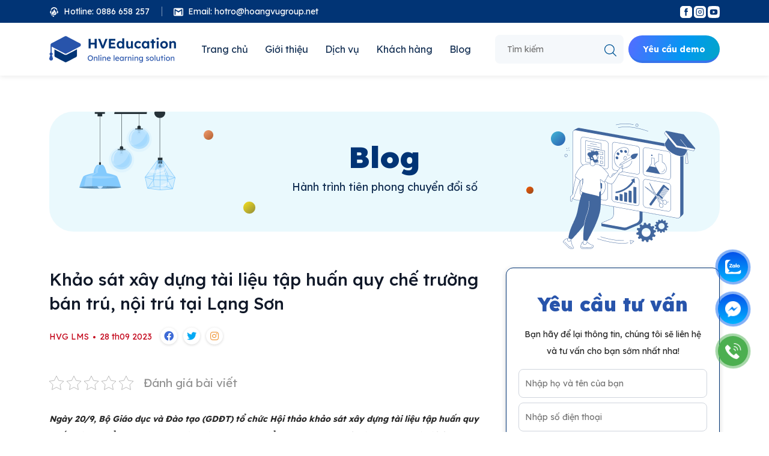

--- FILE ---
content_type: text/html; charset=UTF-8
request_url: https://hvg.edu.vn/khao-sat-xay-dung-tai-lieu-tap-huan-quy-che-truong-ban-tru-noi-tru-tai-lang-son/
body_size: 26286
content:
<!DOCTYPE html>
<html lang="vi">
<head>
	<meta charset="UTF-8" />
	<meta http-equiv="X-UA-Compatible" content="IE=edge" />
	<meta name="viewport" content="width=device-width" />
	<link rel="pingback" href="https://hvg.edu.vn/xmlrpc.php" />
	<title>Khảo sát xây dựng tài liệu tập huấn quy chế trường bán trú, nội trú tại Lạng Sơn - HVeducation</title>
	<!-- The above 3 meta tags *must* come first in the head; any other head content must come *after* these tags -->
	<link rel="preconnect" href="https://fonts.googleapis.com">
	<link rel="preconnect" href="https://fonts.gstatic.com" crossorigin>
	<link href="https://fonts.googleapis.com/css2?family=Lexend+Deca:wght@300;400;500;600;700;900&display=swap" rel="stylesheet"> 
	<link href="https://fonts.googleapis.com/css2?family=Roboto:wght@400;500;700&display=swap" rel="stylesheet"> 
	<link href="https://fonts.googleapis.com/css2?family=Open+Sans:wght@400;500;600;700&display=swap" rel="stylesheet"> 
	<!--  -->
	<link rel="stylesheet" href="https://cdnjs.cloudflare.com/ajax/libs/font-awesome/6.4.2/css/all.min.css" />
	<link href="https://cdnjs.cloudflare.com/ajax/libs/bootstrap/5.0.1/css/bootstrap.min.css" rel="stylesheet">

	<meta name='robots' content='index, follow, max-image-preview:large, max-snippet:-1, max-video-preview:-1' />

	<!-- This site is optimized with the Yoast SEO plugin v20.8 - https://yoast.com/wordpress/plugins/seo/ -->
	<link rel="canonical" href="https://hvg.edu.vn/khao-sat-xay-dung-tai-lieu-tap-huan-quy-che-truong-ban-tru-noi-tru-tai-lang-son/" />
	<meta property="og:locale" content="vi_VN" />
	<meta property="og:type" content="article" />
	<meta property="og:title" content="Khảo sát xây dựng tài liệu tập huấn quy chế trường bán trú, nội trú tại Lạng Sơn - HVeducation" />
	<meta property="og:description" content="Ngày 20/9, Bộ Giáo dục và Đào tạo (GDĐT) tổ chức Hội thảo khảo sát xây dựng tài liệu tập huấn quy chế trường phổ thông dân tộc bán trú (PTDTBT), phổ thông dân tộc nội trú (PTDTNT) và tài liệu nâng cao năng lực cho cán bộ quản lý, giáo viên quản lý và [&hellip;]" />
	<meta property="og:url" content="https://hvg.edu.vn/khao-sat-xay-dung-tai-lieu-tap-huan-quy-che-truong-ban-tru-noi-tru-tai-lang-son/" />
	<meta property="og:site_name" content="HVeducation" />
	<meta property="article:published_time" content="2023-09-28T08:12:35+00:00" />
	<meta property="article:modified_time" content="2023-09-22T08:45:26+00:00" />
	<meta property="og:image" content="https://hvg.edu.vn/wp-content/uploads/2023/09/hoi-thao-vu-dan-toc.jpg" />
	<meta name="author" content="admin" />
	<meta name="twitter:card" content="summary_large_image" />
	<meta name="twitter:label1" content="Được viết bởi" />
	<meta name="twitter:data1" content="admin" />
	<meta name="twitter:label2" content="Ước tính thời gian đọc" />
	<meta name="twitter:data2" content="8 phút" />
	<script type="application/ld+json" class="yoast-schema-graph">{"@context":"https://schema.org","@graph":[{"@type":"WebPage","@id":"https://hvg.edu.vn/khao-sat-xay-dung-tai-lieu-tap-huan-quy-che-truong-ban-tru-noi-tru-tai-lang-son/","url":"https://hvg.edu.vn/khao-sat-xay-dung-tai-lieu-tap-huan-quy-che-truong-ban-tru-noi-tru-tai-lang-son/","name":"Khảo sát xây dựng tài liệu tập huấn quy chế trường bán trú, nội trú tại Lạng Sơn - HVeducation","isPartOf":{"@id":"https://hvg.edu.vn/#website"},"primaryImageOfPage":{"@id":"https://hvg.edu.vn/khao-sat-xay-dung-tai-lieu-tap-huan-quy-che-truong-ban-tru-noi-tru-tai-lang-son/#primaryimage"},"image":{"@id":"https://hvg.edu.vn/khao-sat-xay-dung-tai-lieu-tap-huan-quy-che-truong-ban-tru-noi-tru-tai-lang-son/#primaryimage"},"thumbnailUrl":"https://hvg.edu.vn/wp-content/uploads/2023/09/hoi-thao-vu-dan-toc.jpg","datePublished":"2023-09-28T08:12:35+00:00","dateModified":"2023-09-22T08:45:26+00:00","author":{"@id":"https://hvg.edu.vn/#/schema/person/7b754f6e171e31220adaa9056a29118a"},"breadcrumb":{"@id":"https://hvg.edu.vn/khao-sat-xay-dung-tai-lieu-tap-huan-quy-che-truong-ban-tru-noi-tru-tai-lang-son/#breadcrumb"},"inLanguage":"vi","potentialAction":[{"@type":"ReadAction","target":["https://hvg.edu.vn/khao-sat-xay-dung-tai-lieu-tap-huan-quy-che-truong-ban-tru-noi-tru-tai-lang-son/"]}]},{"@type":"ImageObject","inLanguage":"vi","@id":"https://hvg.edu.vn/khao-sat-xay-dung-tai-lieu-tap-huan-quy-che-truong-ban-tru-noi-tru-tai-lang-son/#primaryimage","url":"https://hvg.edu.vn/wp-content/uploads/2023/09/hoi-thao-vu-dan-toc.jpg","contentUrl":"https://hvg.edu.vn/wp-content/uploads/2023/09/hoi-thao-vu-dan-toc.jpg","width":710,"height":532,"caption":"Khảo sát xây dựng tài liệu tập huấn quy chế trường bán trú, nội trú tại Lạng Sơn"},{"@type":"BreadcrumbList","@id":"https://hvg.edu.vn/khao-sat-xay-dung-tai-lieu-tap-huan-quy-che-truong-ban-tru-noi-tru-tai-lang-son/#breadcrumb","itemListElement":[{"@type":"ListItem","position":1,"name":"Trang chủ","item":"https://hvg.edu.vn/"},{"@type":"ListItem","position":2,"name":"Khảo sát xây dựng tài liệu tập huấn quy chế trường bán trú, nội trú tại Lạng Sơn"}]},{"@type":"WebSite","@id":"https://hvg.edu.vn/#website","url":"https://hvg.edu.vn/","name":"HVeducation","description":"Bộ công cụ và nền tảng Mang Tính Cách Mạng trong học tập, phát triển và đào tạo","potentialAction":[{"@type":"SearchAction","target":{"@type":"EntryPoint","urlTemplate":"https://hvg.edu.vn/?s={search_term_string}"},"query-input":"required name=search_term_string"}],"inLanguage":"vi"},{"@type":"Person","@id":"https://hvg.edu.vn/#/schema/person/7b754f6e171e31220adaa9056a29118a","name":"admin","image":{"@type":"ImageObject","inLanguage":"vi","@id":"https://hvg.edu.vn/#/schema/person/image/","url":"https://secure.gravatar.com/avatar/14f170c54af93832d2b1267d3c76d74d?s=96&d=mm&r=g","contentUrl":"https://secure.gravatar.com/avatar/14f170c54af93832d2b1267d3c76d74d?s=96&d=mm&r=g","caption":"admin"},"sameAs":["https://hvg.edu.vn"],"url":"https://hvg.edu.vn/author/admin/"}]}</script>
	<!-- / Yoast SEO plugin. -->


<script type="text/javascript">
window._wpemojiSettings = {"baseUrl":"https:\/\/s.w.org\/images\/core\/emoji\/14.0.0\/72x72\/","ext":".png","svgUrl":"https:\/\/s.w.org\/images\/core\/emoji\/14.0.0\/svg\/","svgExt":".svg","source":{"concatemoji":"https:\/\/hvg.edu.vn\/wp-includes\/js\/wp-emoji-release.min.js?ver=6.3.5"}};
/*! This file is auto-generated */
!function(i,n){var o,s,e;function c(e){try{var t={supportTests:e,timestamp:(new Date).valueOf()};sessionStorage.setItem(o,JSON.stringify(t))}catch(e){}}function p(e,t,n){e.clearRect(0,0,e.canvas.width,e.canvas.height),e.fillText(t,0,0);var t=new Uint32Array(e.getImageData(0,0,e.canvas.width,e.canvas.height).data),r=(e.clearRect(0,0,e.canvas.width,e.canvas.height),e.fillText(n,0,0),new Uint32Array(e.getImageData(0,0,e.canvas.width,e.canvas.height).data));return t.every(function(e,t){return e===r[t]})}function u(e,t,n){switch(t){case"flag":return n(e,"\ud83c\udff3\ufe0f\u200d\u26a7\ufe0f","\ud83c\udff3\ufe0f\u200b\u26a7\ufe0f")?!1:!n(e,"\ud83c\uddfa\ud83c\uddf3","\ud83c\uddfa\u200b\ud83c\uddf3")&&!n(e,"\ud83c\udff4\udb40\udc67\udb40\udc62\udb40\udc65\udb40\udc6e\udb40\udc67\udb40\udc7f","\ud83c\udff4\u200b\udb40\udc67\u200b\udb40\udc62\u200b\udb40\udc65\u200b\udb40\udc6e\u200b\udb40\udc67\u200b\udb40\udc7f");case"emoji":return!n(e,"\ud83e\udef1\ud83c\udffb\u200d\ud83e\udef2\ud83c\udfff","\ud83e\udef1\ud83c\udffb\u200b\ud83e\udef2\ud83c\udfff")}return!1}function f(e,t,n){var r="undefined"!=typeof WorkerGlobalScope&&self instanceof WorkerGlobalScope?new OffscreenCanvas(300,150):i.createElement("canvas"),a=r.getContext("2d",{willReadFrequently:!0}),o=(a.textBaseline="top",a.font="600 32px Arial",{});return e.forEach(function(e){o[e]=t(a,e,n)}),o}function t(e){var t=i.createElement("script");t.src=e,t.defer=!0,i.head.appendChild(t)}"undefined"!=typeof Promise&&(o="wpEmojiSettingsSupports",s=["flag","emoji"],n.supports={everything:!0,everythingExceptFlag:!0},e=new Promise(function(e){i.addEventListener("DOMContentLoaded",e,{once:!0})}),new Promise(function(t){var n=function(){try{var e=JSON.parse(sessionStorage.getItem(o));if("object"==typeof e&&"number"==typeof e.timestamp&&(new Date).valueOf()<e.timestamp+604800&&"object"==typeof e.supportTests)return e.supportTests}catch(e){}return null}();if(!n){if("undefined"!=typeof Worker&&"undefined"!=typeof OffscreenCanvas&&"undefined"!=typeof URL&&URL.createObjectURL&&"undefined"!=typeof Blob)try{var e="postMessage("+f.toString()+"("+[JSON.stringify(s),u.toString(),p.toString()].join(",")+"));",r=new Blob([e],{type:"text/javascript"}),a=new Worker(URL.createObjectURL(r),{name:"wpTestEmojiSupports"});return void(a.onmessage=function(e){c(n=e.data),a.terminate(),t(n)})}catch(e){}c(n=f(s,u,p))}t(n)}).then(function(e){for(var t in e)n.supports[t]=e[t],n.supports.everything=n.supports.everything&&n.supports[t],"flag"!==t&&(n.supports.everythingExceptFlag=n.supports.everythingExceptFlag&&n.supports[t]);n.supports.everythingExceptFlag=n.supports.everythingExceptFlag&&!n.supports.flag,n.DOMReady=!1,n.readyCallback=function(){n.DOMReady=!0}}).then(function(){return e}).then(function(){var e;n.supports.everything||(n.readyCallback(),(e=n.source||{}).concatemoji?t(e.concatemoji):e.wpemoji&&e.twemoji&&(t(e.twemoji),t(e.wpemoji)))}))}((window,document),window._wpemojiSettings);
</script>
<style type="text/css">
img.wp-smiley,
img.emoji {
	display: inline !important;
	border: none !important;
	box-shadow: none !important;
	height: 1em !important;
	width: 1em !important;
	margin: 0 0.07em !important;
	vertical-align: -0.1em !important;
	background: none !important;
	padding: 0 !important;
}
</style>
	<link rel='stylesheet' id='wp-block-library-css' href='https://hvg.edu.vn/wp-includes/css/dist/block-library/style.min.css?ver=6.3.5' type='text/css' media='all' />
<style id='classic-theme-styles-inline-css' type='text/css'>
/*! This file is auto-generated */
.wp-block-button__link{color:#fff;background-color:#32373c;border-radius:9999px;box-shadow:none;text-decoration:none;padding:calc(.667em + 2px) calc(1.333em + 2px);font-size:1.125em}.wp-block-file__button{background:#32373c;color:#fff;text-decoration:none}
</style>
<style id='global-styles-inline-css' type='text/css'>
body{--wp--preset--color--black: #000000;--wp--preset--color--cyan-bluish-gray: #abb8c3;--wp--preset--color--white: #ffffff;--wp--preset--color--pale-pink: #f78da7;--wp--preset--color--vivid-red: #cf2e2e;--wp--preset--color--luminous-vivid-orange: #ff6900;--wp--preset--color--luminous-vivid-amber: #fcb900;--wp--preset--color--light-green-cyan: #7bdcb5;--wp--preset--color--vivid-green-cyan: #00d084;--wp--preset--color--pale-cyan-blue: #8ed1fc;--wp--preset--color--vivid-cyan-blue: #0693e3;--wp--preset--color--vivid-purple: #9b51e0;--wp--preset--gradient--vivid-cyan-blue-to-vivid-purple: linear-gradient(135deg,rgba(6,147,227,1) 0%,rgb(155,81,224) 100%);--wp--preset--gradient--light-green-cyan-to-vivid-green-cyan: linear-gradient(135deg,rgb(122,220,180) 0%,rgb(0,208,130) 100%);--wp--preset--gradient--luminous-vivid-amber-to-luminous-vivid-orange: linear-gradient(135deg,rgba(252,185,0,1) 0%,rgba(255,105,0,1) 100%);--wp--preset--gradient--luminous-vivid-orange-to-vivid-red: linear-gradient(135deg,rgba(255,105,0,1) 0%,rgb(207,46,46) 100%);--wp--preset--gradient--very-light-gray-to-cyan-bluish-gray: linear-gradient(135deg,rgb(238,238,238) 0%,rgb(169,184,195) 100%);--wp--preset--gradient--cool-to-warm-spectrum: linear-gradient(135deg,rgb(74,234,220) 0%,rgb(151,120,209) 20%,rgb(207,42,186) 40%,rgb(238,44,130) 60%,rgb(251,105,98) 80%,rgb(254,248,76) 100%);--wp--preset--gradient--blush-light-purple: linear-gradient(135deg,rgb(255,206,236) 0%,rgb(152,150,240) 100%);--wp--preset--gradient--blush-bordeaux: linear-gradient(135deg,rgb(254,205,165) 0%,rgb(254,45,45) 50%,rgb(107,0,62) 100%);--wp--preset--gradient--luminous-dusk: linear-gradient(135deg,rgb(255,203,112) 0%,rgb(199,81,192) 50%,rgb(65,88,208) 100%);--wp--preset--gradient--pale-ocean: linear-gradient(135deg,rgb(255,245,203) 0%,rgb(182,227,212) 50%,rgb(51,167,181) 100%);--wp--preset--gradient--electric-grass: linear-gradient(135deg,rgb(202,248,128) 0%,rgb(113,206,126) 100%);--wp--preset--gradient--midnight: linear-gradient(135deg,rgb(2,3,129) 0%,rgb(40,116,252) 100%);--wp--preset--font-size--small: 13px;--wp--preset--font-size--medium: 20px;--wp--preset--font-size--large: 36px;--wp--preset--font-size--x-large: 42px;--wp--preset--spacing--20: 0.44rem;--wp--preset--spacing--30: 0.67rem;--wp--preset--spacing--40: 1rem;--wp--preset--spacing--50: 1.5rem;--wp--preset--spacing--60: 2.25rem;--wp--preset--spacing--70: 3.38rem;--wp--preset--spacing--80: 5.06rem;--wp--preset--shadow--natural: 6px 6px 9px rgba(0, 0, 0, 0.2);--wp--preset--shadow--deep: 12px 12px 50px rgba(0, 0, 0, 0.4);--wp--preset--shadow--sharp: 6px 6px 0px rgba(0, 0, 0, 0.2);--wp--preset--shadow--outlined: 6px 6px 0px -3px rgba(255, 255, 255, 1), 6px 6px rgba(0, 0, 0, 1);--wp--preset--shadow--crisp: 6px 6px 0px rgba(0, 0, 0, 1);}:where(.is-layout-flex){gap: 0.5em;}:where(.is-layout-grid){gap: 0.5em;}body .is-layout-flow > .alignleft{float: left;margin-inline-start: 0;margin-inline-end: 2em;}body .is-layout-flow > .alignright{float: right;margin-inline-start: 2em;margin-inline-end: 0;}body .is-layout-flow > .aligncenter{margin-left: auto !important;margin-right: auto !important;}body .is-layout-constrained > .alignleft{float: left;margin-inline-start: 0;margin-inline-end: 2em;}body .is-layout-constrained > .alignright{float: right;margin-inline-start: 2em;margin-inline-end: 0;}body .is-layout-constrained > .aligncenter{margin-left: auto !important;margin-right: auto !important;}body .is-layout-constrained > :where(:not(.alignleft):not(.alignright):not(.alignfull)){max-width: var(--wp--style--global--content-size);margin-left: auto !important;margin-right: auto !important;}body .is-layout-constrained > .alignwide{max-width: var(--wp--style--global--wide-size);}body .is-layout-flex{display: flex;}body .is-layout-flex{flex-wrap: wrap;align-items: center;}body .is-layout-flex > *{margin: 0;}body .is-layout-grid{display: grid;}body .is-layout-grid > *{margin: 0;}:where(.wp-block-columns.is-layout-flex){gap: 2em;}:where(.wp-block-columns.is-layout-grid){gap: 2em;}:where(.wp-block-post-template.is-layout-flex){gap: 1.25em;}:where(.wp-block-post-template.is-layout-grid){gap: 1.25em;}.has-black-color{color: var(--wp--preset--color--black) !important;}.has-cyan-bluish-gray-color{color: var(--wp--preset--color--cyan-bluish-gray) !important;}.has-white-color{color: var(--wp--preset--color--white) !important;}.has-pale-pink-color{color: var(--wp--preset--color--pale-pink) !important;}.has-vivid-red-color{color: var(--wp--preset--color--vivid-red) !important;}.has-luminous-vivid-orange-color{color: var(--wp--preset--color--luminous-vivid-orange) !important;}.has-luminous-vivid-amber-color{color: var(--wp--preset--color--luminous-vivid-amber) !important;}.has-light-green-cyan-color{color: var(--wp--preset--color--light-green-cyan) !important;}.has-vivid-green-cyan-color{color: var(--wp--preset--color--vivid-green-cyan) !important;}.has-pale-cyan-blue-color{color: var(--wp--preset--color--pale-cyan-blue) !important;}.has-vivid-cyan-blue-color{color: var(--wp--preset--color--vivid-cyan-blue) !important;}.has-vivid-purple-color{color: var(--wp--preset--color--vivid-purple) !important;}.has-black-background-color{background-color: var(--wp--preset--color--black) !important;}.has-cyan-bluish-gray-background-color{background-color: var(--wp--preset--color--cyan-bluish-gray) !important;}.has-white-background-color{background-color: var(--wp--preset--color--white) !important;}.has-pale-pink-background-color{background-color: var(--wp--preset--color--pale-pink) !important;}.has-vivid-red-background-color{background-color: var(--wp--preset--color--vivid-red) !important;}.has-luminous-vivid-orange-background-color{background-color: var(--wp--preset--color--luminous-vivid-orange) !important;}.has-luminous-vivid-amber-background-color{background-color: var(--wp--preset--color--luminous-vivid-amber) !important;}.has-light-green-cyan-background-color{background-color: var(--wp--preset--color--light-green-cyan) !important;}.has-vivid-green-cyan-background-color{background-color: var(--wp--preset--color--vivid-green-cyan) !important;}.has-pale-cyan-blue-background-color{background-color: var(--wp--preset--color--pale-cyan-blue) !important;}.has-vivid-cyan-blue-background-color{background-color: var(--wp--preset--color--vivid-cyan-blue) !important;}.has-vivid-purple-background-color{background-color: var(--wp--preset--color--vivid-purple) !important;}.has-black-border-color{border-color: var(--wp--preset--color--black) !important;}.has-cyan-bluish-gray-border-color{border-color: var(--wp--preset--color--cyan-bluish-gray) !important;}.has-white-border-color{border-color: var(--wp--preset--color--white) !important;}.has-pale-pink-border-color{border-color: var(--wp--preset--color--pale-pink) !important;}.has-vivid-red-border-color{border-color: var(--wp--preset--color--vivid-red) !important;}.has-luminous-vivid-orange-border-color{border-color: var(--wp--preset--color--luminous-vivid-orange) !important;}.has-luminous-vivid-amber-border-color{border-color: var(--wp--preset--color--luminous-vivid-amber) !important;}.has-light-green-cyan-border-color{border-color: var(--wp--preset--color--light-green-cyan) !important;}.has-vivid-green-cyan-border-color{border-color: var(--wp--preset--color--vivid-green-cyan) !important;}.has-pale-cyan-blue-border-color{border-color: var(--wp--preset--color--pale-cyan-blue) !important;}.has-vivid-cyan-blue-border-color{border-color: var(--wp--preset--color--vivid-cyan-blue) !important;}.has-vivid-purple-border-color{border-color: var(--wp--preset--color--vivid-purple) !important;}.has-vivid-cyan-blue-to-vivid-purple-gradient-background{background: var(--wp--preset--gradient--vivid-cyan-blue-to-vivid-purple) !important;}.has-light-green-cyan-to-vivid-green-cyan-gradient-background{background: var(--wp--preset--gradient--light-green-cyan-to-vivid-green-cyan) !important;}.has-luminous-vivid-amber-to-luminous-vivid-orange-gradient-background{background: var(--wp--preset--gradient--luminous-vivid-amber-to-luminous-vivid-orange) !important;}.has-luminous-vivid-orange-to-vivid-red-gradient-background{background: var(--wp--preset--gradient--luminous-vivid-orange-to-vivid-red) !important;}.has-very-light-gray-to-cyan-bluish-gray-gradient-background{background: var(--wp--preset--gradient--very-light-gray-to-cyan-bluish-gray) !important;}.has-cool-to-warm-spectrum-gradient-background{background: var(--wp--preset--gradient--cool-to-warm-spectrum) !important;}.has-blush-light-purple-gradient-background{background: var(--wp--preset--gradient--blush-light-purple) !important;}.has-blush-bordeaux-gradient-background{background: var(--wp--preset--gradient--blush-bordeaux) !important;}.has-luminous-dusk-gradient-background{background: var(--wp--preset--gradient--luminous-dusk) !important;}.has-pale-ocean-gradient-background{background: var(--wp--preset--gradient--pale-ocean) !important;}.has-electric-grass-gradient-background{background: var(--wp--preset--gradient--electric-grass) !important;}.has-midnight-gradient-background{background: var(--wp--preset--gradient--midnight) !important;}.has-small-font-size{font-size: var(--wp--preset--font-size--small) !important;}.has-medium-font-size{font-size: var(--wp--preset--font-size--medium) !important;}.has-large-font-size{font-size: var(--wp--preset--font-size--large) !important;}.has-x-large-font-size{font-size: var(--wp--preset--font-size--x-large) !important;}
.wp-block-navigation a:where(:not(.wp-element-button)){color: inherit;}
:where(.wp-block-post-template.is-layout-flex){gap: 1.25em;}:where(.wp-block-post-template.is-layout-grid){gap: 1.25em;}
:where(.wp-block-columns.is-layout-flex){gap: 2em;}:where(.wp-block-columns.is-layout-grid){gap: 2em;}
.wp-block-pullquote{font-size: 1.5em;line-height: 1.6;}
</style>
<link rel='stylesheet' id='contact-form-7-css' href='https://hvg.edu.vn/wp-content/plugins/contact-form-7/includes/css/styles.css?ver=5.8.3' type='text/css' media='all' />
<link rel='stylesheet' id='kk-star-ratings-css' href='https://hvg.edu.vn/wp-content/plugins/kk-star-ratings/src/core/public/css/kk-star-ratings.min.css?ver=5.4.10.2' type='text/css' media='all' />
<link rel='stylesheet' id='megamenu-css' href='https://hvg.edu.vn/wp-content/uploads/maxmegamenu/style.css?ver=450835' type='text/css' media='all' />
<link rel='stylesheet' id='dashicons-css' href='https://hvg.edu.vn/wp-includes/css/dashicons.min.css?ver=6.3.5' type='text/css' media='all' />
<link rel='stylesheet' id='main-style-1-css' href='https://hvg.edu.vn/wp-content/themes/hvetheme/css/1.header.css?ver=1768787456' type='text/css' media='all' />
<link rel='stylesheet' id='main-style-2-css' href='https://hvg.edu.vn/wp-content/themes/hvetheme/css/1.home.css?ver=1768787456' type='text/css' media='all' />
<link rel='stylesheet' id='main-style-3-css' href='https://hvg.edu.vn/wp-content/themes/hvetheme/css/1.layout.css?ver=1768787456' type='text/css' media='all' />
<link rel='stylesheet' id='main-style-4-css' href='https://hvg.edu.vn/wp-content/themes/hvetheme/css/1.sidebar.css?ver=1768787456' type='text/css' media='all' />
<link rel='stylesheet' id='main-style-5-css' href='https://hvg.edu.vn/wp-content/themes/hvetheme/css/2.about.css?ver=1768787456' type='text/css' media='all' />
<link rel='stylesheet' id='main-style-6-css' href='https://hvg.edu.vn/wp-content/themes/hvetheme/css/2.archive.css?ver=1768787456' type='text/css' media='all' />
<link rel='stylesheet' id='main-style-7-css' href='https://hvg.edu.vn/wp-content/themes/hvetheme/css/2.baogia.css?ver=1768787456' type='text/css' media='all' />
<link rel='stylesheet' id='main-style-8-css' href='https://hvg.edu.vn/wp-content/themes/hvetheme/css/2.dichvu.css?ver=1768787456' type='text/css' media='all' />
<link rel='stylesheet' id='main-style-9-css' href='https://hvg.edu.vn/wp-content/themes/hvetheme/css/2.footer.css?ver=1768787456' type='text/css' media='all' />
<link rel='stylesheet' id='main-style-10-css' href='https://hvg.edu.vn/wp-content/themes/hvetheme/css/2.khachhang.css?ver=1768787456' type='text/css' media='all' />
<link rel='stylesheet' id='main-style-11-css' href='https://hvg.edu.vn/wp-content/themes/hvetheme/css/2.page.css?ver=1768787456' type='text/css' media='all' />
<link rel='stylesheet' id='bily-style-css' href='https://hvg.edu.vn/wp-content/themes/hvetheme/style.css?ver=1.0' type='text/css' media='all' />
<link rel='stylesheet' id='nd_swiper-css' href='https://hvg.edu.vn/wp-content/themes/hvetheme/lib/swiper/nd-swiper.css?ver=6.3.5' type='text/css' media='all' />
<link rel='stylesheet' id='nd_slick-css' href='https://hvg.edu.vn/wp-content/themes/hvetheme/lib/slick/slick.css?ver=6.3.5' type='text/css' media='all' />
<link rel='stylesheet' id='nd_fancybox-css' href='https://hvg.edu.vn/wp-content/themes/hvetheme/lib/fancybox/fancybox.min.css?ver=6.3.5' type='text/css' media='all' />
<link rel='stylesheet' id='font-awesome-css-css' href='https://hvg.edu.vn/wp-content/themes/hvetheme/lib/font-awesome-4.7.0/css/font-awesome.min.css?ver=6.3.5' type='text/css' media='all' />
<link rel='stylesheet' id='aurora-heatmap-css' href='https://hvg.edu.vn/wp-content/plugins/aurora-heatmap/style.css?ver=1.7.1' type='text/css' media='all' />
<!--n2css--><script type='text/javascript' id='jquery-core-js-extra'>
/* <![CDATA[ */
var pysFacebookRest = {"restApiUrl":"https:\/\/hvg.edu.vn\/wp-json\/pys-facebook\/v1\/event","debug":""};
/* ]]> */
</script>
<script type='text/javascript' src='https://hvg.edu.vn/wp-includes/js/jquery/jquery.min.js?ver=3.7.0' id='jquery-core-js'></script>
<script type='text/javascript' src='https://hvg.edu.vn/wp-includes/js/jquery/jquery-migrate.min.js?ver=3.4.1' id='jquery-migrate-js'></script>
<script type='text/javascript' src='https://hvg.edu.vn/wp-content/themes/hvetheme/js/customize-js.js?ver=1768787456' id='customize-js-js'></script>
<script type='text/javascript' id='aurora-heatmap-js-extra'>
/* <![CDATA[ */
var aurora_heatmap = {"_mode":"reporter","ajax_url":"https:\/\/hvg.edu.vn\/wp-admin\/admin-ajax.php","action":"aurora_heatmap","reports":"click_pc,click_mobile","debug":"0","ajax_delay_time":"3000","ajax_interval":"10","ajax_bulk":null};
/* ]]> */
</script>
<script type='text/javascript' src='https://hvg.edu.vn/wp-content/plugins/aurora-heatmap/js/aurora-heatmap.min.js?ver=1.7.1' id='aurora-heatmap-js'></script>
<link rel="https://api.w.org/" href="https://hvg.edu.vn/wp-json/" /><link rel="alternate" type="application/json" href="https://hvg.edu.vn/wp-json/wp/v2/posts/2826" /><link rel="EditURI" type="application/rsd+xml" title="RSD" href="https://hvg.edu.vn/xmlrpc.php?rsd" />
<meta name="generator" content="WordPress 6.3.5" />
<link rel='shortlink' href='https://hvg.edu.vn/?p=2826' />
<link rel="alternate" type="application/json+oembed" href="https://hvg.edu.vn/wp-json/oembed/1.0/embed?url=https%3A%2F%2Fhvg.edu.vn%2Fkhao-sat-xay-dung-tai-lieu-tap-huan-quy-che-truong-ban-tru-noi-tru-tai-lang-son%2F" />
<link rel="alternate" type="text/xml+oembed" href="https://hvg.edu.vn/wp-json/oembed/1.0/embed?url=https%3A%2F%2Fhvg.edu.vn%2Fkhao-sat-xay-dung-tai-lieu-tap-huan-quy-che-truong-ban-tru-noi-tru-tai-lang-son%2F&#038;format=xml" />
    <meta property="og:image" content="https://hvg.edu.vn/wp-content/uploads/2023/12/logo-mxh-1.jpg">
    <meta name="redi-version" content="1.2.2" /><link rel="icon" href="https://hvg.edu.vn/wp-content/uploads/2023/11/cropped-logo-1-150x150.png" sizes="32x32" />
<link rel="icon" href="https://hvg.edu.vn/wp-content/uploads/2023/11/cropped-logo-1-300x300.png" sizes="192x192" />
<link rel="apple-touch-icon" href="https://hvg.edu.vn/wp-content/uploads/2023/11/cropped-logo-1-300x300.png" />
<meta name="msapplication-TileImage" content="https://hvg.edu.vn/wp-content/uploads/2023/11/cropped-logo-1-300x300.png" />
		<style type="text/css" id="wp-custom-css">
			[data-name="yeu-cau-he-thong"] .wpcf7-list-item {
	display: block;
}
.wpcf7-not-valid-tip {
	position: absolute;
	bottom: -22px;
	font-size: 13px;
}
#wpcf7-f5067-p5068-o1 {
	max-width: 600px;
	margin: 0 auto;
}
#wpcf7-f5067-p5068-o1  label {
	margin-bottom: 10px;
}
.page-id-5068 .post-meta {
	display: none;
}
.page-id-5068 .single-head {
	text-align: center;
}
.about-box2.about-box img {
	border-radius: 12px;
	background: #FFF;
	box-shadow: 0px 4.609px 23.047px 0px rgba(0, 0, 0, 0.20), 0px 9.219px 13.828px 0px rgba(0, 0, 0, 0.30), 0px 0px 0.461px 0px rgba(0, 0, 0, 0.70);
}
/*  */		</style>
		<style type="text/css">/** Mega Menu CSS: fs **/</style>
	<script type="text/javascript" src="//script.crazyegg.com/pages/scripts/0130/0272.js" async="async"></script>
	
<!-- Meta Pixel Code -->
<script>
!function(f,b,e,v,n,t,s)
{if(f.fbq)return;n=f.fbq=function(){n.callMethod?
n.callMethod.apply(n,arguments):n.queue.push(arguments)};
if(!f._fbq)f._fbq=n;n.push=n;n.loaded=!0;n.version='2.0';
n.queue=[];t=b.createElement(e);t.async=!0;
t.src=v;s=b.getElementsByTagName(e)[0];
s.parentNode.insertBefore(t,s)}(window, document,'script',
'https://connect.facebook.net/en_US/fbevents.js');
fbq('init', '856414515327755');
fbq('track', 'PageView');
</script>
<noscript><img height="1" width="1" style="display:none"
src="https://www.facebook.com/tr?id=856414515327755&ev=PageView&noscript=1"
/></noscript>
<!-- End Meta Pixel Code -->
	
<!-- Google tag (gtag.js) -->
<script async src="https://www.googletagmanager.com/gtag/js?id=G-GL9DV4HLY0"></script>
<script>
  window.dataLayer = window.dataLayer || [];
  function gtag(){dataLayer.push(arguments);}
  gtag('js', new Date());

  gtag('config', 'G-GL9DV4HLY0');
</script>



<!-- Google Tag Manager -->
<script>(function(w,d,s,l,i){w[l]=w[l]||[];w[l].push({'gtm.start':
new Date().getTime(),event:'gtm.js'});var f=d.getElementsByTagName(s)[0],
j=d.createElement(s),dl=l!='dataLayer'?'&l='+l:'';j.async=true;j.src=
'https://www.googletagmanager.com/gtm.js?id='+i+dl;f.parentNode.insertBefore(j,f);
})(window,document,'script','dataLayer','GTM-M4R6R2P6');</script>
<!-- End Google Tag Manager -->
</head>

<body class="post-template-default single single-post postid-2826 single-format-standard mega-menu-max-mega-menu-1">
<!-- Google Tag Manager (noscript) -->
<noscript><iframe src="https://www.googletagmanager.com/ns.html?id=GTM-M4R6R2P6"
height="0" width="0" style="display:none;visibility:hidden"></iframe></noscript>
<!-- End Google Tag Manager (noscript) -->

<script src="https://cdn.botpress.cloud/webchat/v2.3/inject.js"></script>
<script src="https://files.bpcontent.cloud/2025/03/22/08/20250322080918-8RLH2FOV.js"></script>

	<div id="fb-root"></div>
	<script async defer crossorigin="anonymous" src="https://connect.facebook.net/vi_VN/sdk.js#xfbml=1&version=v17.0" nonce="DGjo4s9K"></script>
    <div class="full-row full-header-top">
        <div class="container">
            <div class="row">
                <div class="col-lg-6">
                    <ul class="header-top-left">
                        <li class="header_top_phone">
                            <a href="tel:0886 658 257"><svg width="16" height="16" viewBox="0 0 16 16" fill="none" xmlns="http://www.w3.org/2000/svg">
<g id="hotline 1">
<g id="Layer_x0020_1">
<path id="Vector" fill-rule="evenodd" clip-rule="evenodd" d="M7.91432 13.3925C3.92871 13.3925 2.72439 9.65267 5.8729 6.73938C6.002 6.61975 6.21078 6.7301 6.18566 6.9041C6.17787 6.95894 6.02731 8.11104 6.86703 8.98554C6.65872 7.79154 6.46203 4.94425 8.86026 3.33718C9.01804 3.23152 9.21773 3.40262 9.13242 3.5769C9.12567 3.59105 8.40941 5.19644 11.1668 8.09585C11.1709 8.10017 11.175 8.10467 11.1786 8.10935C13.2977 10.8197 10.5203 13.3925 7.91451 13.3925C7.91451 13.3924 7.91432 13.3924 7.91432 13.3924V13.3925ZM7.19507 12.5746C7.04075 12.5746 6.90238 12.5176 6.79466 12.4099C5.80962 11.4249 5.82547 11.6403 6.8856 10.5793C7.17285 10.2919 7.45035 10.6113 7.59116 10.7521L8.58079 9.76255C8.43351 9.61508 8.11823 9.34667 8.40801 9.0568C9.46279 8.00173 9.25542 7.98317 10.2386 8.96595C10.4485 9.17567 10.4581 9.49395 10.2636 9.79592C9.59873 10.8291 8.71148 11.7165 7.6266 12.4336C7.48719 12.5259 7.33794 12.5746 7.19497 12.5746H7.19507Z" fill="white"/>
<path id="Vector_2" fill-rule="evenodd" clip-rule="evenodd" d="M13.0827 3.68036C12.8691 3.68036 11.5223 3.70951 11.4286 3.65879C11.3972 3.64211 11.3738 3.61679 11.3583 3.58726C9.77179 1.13981 6.21893 1.14206 4.63652 3.59457C4.60202 3.64801 4.54258 3.68036 4.47902 3.68036H2.91752C2.78205 3.68036 2.6897 3.54029 2.74745 3.41373C4.84202 -1.1792 11.2441 -1.07335 13.2538 3.41617C13.3014 3.52248 13.242 3.67754 13.0828 3.68036H13.0827Z" fill="white"/>
<path id="Vector_3" fill-rule="evenodd" clip-rule="evenodd" d="M13.0227 6.74205C12.5371 6.74205 12.6809 6.06142 12.6657 5.57777C12.6422 4.82861 12.452 4.15088 12.1151 3.48141C11.906 3.06601 12.5373 2.74529 12.7477 3.16285C13.3429 4.34439 13.377 5.11079 13.377 6.38796C13.377 6.58352 13.2182 6.74205 13.0227 6.74205ZM2.97724 6.74205C2.78177 6.74205 2.62314 6.58333 2.62314 6.38796C2.62314 5.10733 2.65014 4.34382 3.25305 3.16135C3.46436 2.74697 4.09652 3.06647 3.8838 3.48319C2.95221 5.30823 3.57687 6.35411 3.19802 6.66911C3.13502 6.72152 3.05796 6.74214 2.97714 6.74214L2.97724 6.74205ZM6.14909 15.3332C6.09678 15.3332 6.04531 15.3214 5.99797 15.2991C3.9469 14.3298 2.62296 12.2387 2.62296 9.97025C2.62296 9.50394 3.33115 9.50403 3.33115 9.97025C3.33115 11.9654 4.49571 13.8069 6.30022 14.6588C6.64025 14.8193 6.52456 15.3332 6.149 15.3332H6.14909Z" fill="white"/>
<path id="Vector_4" fill-rule="evenodd" clip-rule="evenodd" d="M6.74937 14.6216C6.30705 14.6216 6.19896 15.2419 6.6154 15.3902C6.76727 15.4443 7.22074 15.6252 7.34318 15.6252C7.78568 15.6252 7.89368 15.0048 7.47715 14.8565C7.32556 14.8025 6.87143 14.6217 6.74937 14.6217V14.6216Z" fill="white"/>
<path id="Vector_5" fill-rule="evenodd" clip-rule="evenodd" d="M7.34319 15.9999C7.12981 15.9999 6.72134 15.8256 6.48968 15.7433C5.52799 15.4011 6.05421 13.9521 7.00615 14.291L7.60269 14.503C8.414 14.7916 8.20269 15.9999 7.34309 15.9999H7.34319Z" fill="white"/>
<path id="Vector_6" fill-rule="evenodd" clip-rule="evenodd" d="M2.2818 6.65625C2.03964 6.65625 1.84248 6.85341 1.84248 7.09556V9.31951C1.84248 9.56167 2.03945 9.75873 2.2818 9.75873H2.93664V6.65625H2.2818Z" fill="white"/>
<path id="Vector_7" fill-rule="evenodd" clip-rule="evenodd" d="M3.12424 10.1338H2.28189C1.83292 10.1338 1.46767 9.76848 1.46767 9.31951V7.09557C1.46767 6.6466 1.83292 6.28125 2.28189 6.28125H3.12424C3.22774 6.28125 3.31174 6.36525 3.31174 6.46875V9.94623C3.31174 10.0497 3.22774 10.1339 3.12424 10.1339V10.1338Z" fill="white"/>
<path id="Vector_8" fill-rule="evenodd" clip-rule="evenodd" d="M13.0633 9.75873H13.7179C13.9601 9.75873 14.1572 9.56176 14.1572 9.31951V7.09556C14.1572 6.85341 13.9602 6.65625 13.7179 6.65625H13.0633V9.75873Z" fill="white"/>
<path id="Vector_9" fill-rule="evenodd" clip-rule="evenodd" d="M13.7179 10.1338H12.8756C12.7721 10.1338 12.6881 10.0497 12.6881 9.94633V6.46875C12.6881 6.36525 12.7722 6.28125 12.8756 6.28125H13.7179C14.1669 6.28125 14.5322 6.6466 14.5322 7.09557V9.31951C14.5322 9.76848 14.1669 10.1338 13.7179 10.1338Z" fill="white"/>
<path id="Vector_10" fill-rule="evenodd" clip-rule="evenodd" d="M7.41997 12.1211C8.46116 11.433 9.31176 10.5826 9.94842 9.59331C9.98395 9.53799 10.0909 9.3488 9.97345 9.23143L9.37016 8.62805L8.67332 9.32237C8.87423 9.52496 9.1552 9.71884 8.97866 9.89537L7.72381 11.15C7.54672 11.3271 7.35397 11.0453 7.15344 10.8447L6.4565 11.539L7.05987 12.1447C7.15672 12.2418 7.30663 12.1959 7.41997 12.1211Z" fill="white"/>
</g>
</g>
</svg>
&nbsp<span>Hotline: 0886 658 257</span></a>
                        </li>
                        <li>
                            <a href="mail-to:hotro@hoangvugroup.net"><svg width="16" height="16" viewBox="0 0 16 16" fill="none" xmlns="http://www.w3.org/2000/svg">
<g id="gmail-logo 1">
<g id="Group">
<g id="gmail">
<path id="Vector" d="M14.4 1.59998H1.6C0.72 1.59998 0 2.31998 0 3.19998V12.8C0 13.68 0.72 14.4 1.6 14.4H14.4C15.28 14.4 16 13.68 16 12.8V3.19998C16 2.31998 15.28 1.59998 14.4 1.59998ZM14.4 12.8H12.8V5.75998L8 8.79998L3.2 5.75998V12.8H1.6V3.19998H2.56L8 6.55998L13.44 3.19998H14.4V12.8Z" fill="white"/>
</g>
</g>
</g>
</svg>
&nbsp<span>Email: hotro@hoangvugroup.net</span></a>
                        </li>
                    </ul>
                </div>
                <div class="col-lg-6">
                    <div class="header-top-right d-flex align-items-center justify-content-end">
                        <span class="header-slogan me-md-4 me-2"></span>
                        <div class="header-mxh d-flex align-items-center">
                            <a href="https://www.facebook.com/hoangvueducation"><svg width="20" height="20" viewBox="0 0 20 20" fill="none" xmlns="http://www.w3.org/2000/svg">
<g id="facebook (8) 1" clip-path="url(#clip0_18_80)">
<g id="Group">
<g id="Group_2">
<path id="Vector" d="M14.9841 0H5C2.25397 0 0 2.25397 0 5.01587V15C0 17.746 2.25397 20 5 20H14.9841C17.746 20 20 17.746 20 14.9841V5.01587C20 2.25397 17.746 0 14.9841 0ZM12.6825 10H10.7937V16.1905H8.4127V10H7.14286V7.46032H8.25397V6.38095C8.25397 5.36508 8.7619 3.7619 10.9048 3.7619H12.8571V5.87302H11.4762C11.254 5.87302 10.9524 6.01587 10.9524 6.50794V7.46032H12.9048L12.6825 10Z" fill="white"/>
</g>
</g>
</g>
<defs>
<clipPath id="clip0_18_80">
<rect width="20" height="20" fill="white"/>
</clipPath>
</defs>
</svg>
</a>&nbsp
                            <a href=""><svg width="20" height="20" viewBox="0 0 20 20" fill="none" xmlns="http://www.w3.org/2000/svg">
<g id="instagram (5) 1" clip-path="url(#clip0_18_75)">
<path id="Vector" d="M11.7578 10C11.7578 10.9708 10.9708 11.7578 10 11.7578C9.02924 11.7578 8.24219 10.9708 8.24219 10C8.24219 9.02924 9.02924 8.24219 10 8.24219C10.9708 8.24219 11.7578 9.02924 11.7578 10Z" fill="white"/>
<path id="Vector_2" d="M12.9688 4.6875H7.03125C5.73883 4.6875 4.6875 5.73883 4.6875 7.03125V12.9688C4.6875 14.2612 5.73883 15.3125 7.03125 15.3125H12.9688C14.2612 15.3125 15.3125 14.2612 15.3125 12.9688V7.03125C15.3125 5.73883 14.2612 4.6875 12.9688 4.6875ZM10 12.9297C8.38455 12.9297 7.07031 11.6154 7.07031 10C7.07031 8.38455 8.38455 7.07031 10 7.07031C11.6154 7.07031 12.9297 8.38455 12.9297 10C12.9297 11.6154 11.6154 12.9297 10 12.9297ZM13.3594 7.22656C13.0357 7.22656 12.7734 6.96426 12.7734 6.64062C12.7734 6.31699 13.0357 6.05469 13.3594 6.05469C13.683 6.05469 13.9453 6.31699 13.9453 6.64062C13.9453 6.96426 13.683 7.22656 13.3594 7.22656Z" fill="white"/>
<path id="Vector_3" d="M14.7266 0H5.27344C2.36572 0 0 2.36572 0 5.27344V14.7266C0 17.6343 2.36572 20 5.27344 20H14.7266C17.6343 20 20 17.6343 20 14.7266V5.27344C20 2.36572 17.6343 0 14.7266 0ZM16.4844 12.9688C16.4844 14.9072 14.9072 16.4844 12.9688 16.4844H7.03125C5.09277 16.4844 3.51562 14.9072 3.51562 12.9688V7.03125C3.51562 5.09277 5.09277 3.51562 7.03125 3.51562H12.9688C14.9072 3.51562 16.4844 5.09277 16.4844 7.03125V12.9688Z" fill="white"/>
</g>
<defs>
<clipPath id="clip0_18_75">
<rect width="20" height="20" fill="white"/>
</clipPath>
</defs>
</svg>
</a>&nbsp
                            <a href=""><svg width="20" height="20" viewBox="0 0 20 20" fill="none" xmlns="http://www.w3.org/2000/svg">
<g id="youtube (6) 1" clip-path="url(#clip0_18_99)">
<g id="Layer 2">
<g id="02.youtube">
<path id="Vector" d="M8.50452 7.60339L12.4045 9.99998L8.50452 12.3943V7.60339Z" fill="white"/>
<path id="Vector_2" d="M19.6591 3.57614C19.5706 2.74824 19.2011 1.97565 18.6122 1.387C18.0234 0.79835 17.2507 0.429165 16.4227 0.340911C12.1545 -0.114451 7.85001 -0.114451 3.58182 0.340911C2.75307 0.428189 1.97929 0.796943 1.38952 1.38568C0.799754 1.97442 0.429643 2.74755 0.340911 3.57614C-0.114451 7.84433 -0.114451 12.1489 0.340911 16.417C0.427991 17.2462 0.796801 18.0203 1.38579 18.6104C1.97478 19.2004 2.7483 19.5706 3.57728 19.6591C7.84535 20.1167 12.1501 20.1167 16.4182 19.6591C17.2473 19.5717 18.0213 19.2026 18.6111 18.6134C19.201 18.0243 19.5709 17.2506 19.6591 16.4216C20.1148 12.1519 20.1148 7.84583 19.6591 3.57614ZM15.9591 13.008C15.7091 13.7761 14.8818 14.2432 14.1205 14.35C11.382 14.6409 8.62033 14.6409 5.88182 14.35C5.12046 14.2432 4.29091 13.7818 4.04318 13.008C3.65342 11.022 3.65342 8.97916 4.04318 6.99318C4.29318 6.22387 5.12046 5.75796 5.88182 5.65114C8.62033 5.36023 11.382 5.36023 14.1205 5.65114C14.8818 5.75796 15.7114 6.21932 15.9591 6.99318C16.3483 8.97887 16.3479 11.0213 15.958 13.0068L15.9591 13.008Z" fill="white"/>
</g>
</g>
</g>
<defs>
<clipPath id="clip0_18_99">
<rect width="20" height="20" fill="white"/>
</clipPath>
</defs>
</svg>
</a>
                        </div>
                    </div>
                </div>
            </div>
        </div>
    </div>
	<header class="full-row full-header">
				<div class="inner-header container">
			<div class="header-wrap d-flex flex-wrap align-items-center">
				<div class="header-logo header_logo">
										<a href="https://hvg.edu.vn/" title="HVeducation"><img class="site-logo" src="https://hvg.edu.vn/wp-content/uploads/2023/12/logo-2.png" title="HVeducation" alt="HVeducation" /></a>
				</div>
				<div class="main-menu">
					<div id="mega-menu-wrap-max_mega_menu_1" class="mega-menu-wrap"><div class="mega-menu-toggle"><div class="mega-toggle-blocks-left"></div><div class="mega-toggle-blocks-center"></div><div class="mega-toggle-blocks-right"><div class='mega-toggle-block mega-menu-toggle-block mega-toggle-block-1' id='mega-toggle-block-1' tabindex='0'><span class='mega-toggle-label' role='button' aria-expanded='false'><span class='mega-toggle-label-closed'></span><span class='mega-toggle-label-open'></span></span></div></div></div><ul id="mega-menu-max_mega_menu_1" class="mega-menu max-mega-menu mega-menu-horizontal mega-no-js" data-event="hover_intent" data-effect="fade_up" data-effect-speed="200" data-effect-mobile="slide_right" data-effect-speed-mobile="200" data-mobile-force-width="false" data-second-click="go" data-document-click="collapse" data-vertical-behaviour="standard" data-breakpoint="992" data-unbind="true" data-mobile-state="collapse_all" data-hover-intent-timeout="300" data-hover-intent-interval="100"><li class='mega-menu-item mega-menu-item-type-custom mega-menu-item-object-custom mega-menu-item-home mega-align-bottom-left mega-menu-flyout mega-menu-item-3479' id='mega-menu-item-3479'><a class="mega-menu-link" href="https://hvg.edu.vn/" tabindex="0">Trang chủ</a></li><li class='mega-menu-item mega-menu-item-type-post_type mega-menu-item-object-page mega-align-bottom-left mega-menu-flyout mega-menu-item-3486' id='mega-menu-item-3486'><a class="mega-menu-link" href="https://hvg.edu.vn/gioi-thieu/" tabindex="0">Giới thiệu</a></li><li class='mega-menu-item mega-menu-item-type-post_type mega-menu-item-object-page mega-align-bottom-left mega-menu-flyout mega-menu-item-3489' id='mega-menu-item-3489'><a class="mega-menu-link" href="https://hvg.edu.vn/dich-vu/" tabindex="0">Dịch vụ</a></li><li class='mega-menu-item mega-menu-item-type-post_type mega-menu-item-object-page mega-align-bottom-left mega-menu-flyout mega-menu-item-3487' id='mega-menu-item-3487'><a class="mega-menu-link" href="https://hvg.edu.vn/khach-hang/" tabindex="0">Khách hàng</a></li><li class='mega-menu-item mega-menu-item-type-taxonomy mega-menu-item-object-category mega-align-bottom-left mega-menu-flyout mega-menu-item-4890' id='mega-menu-item-4890'><a class="mega-menu-link" href="https://hvg.edu.vn/category/cau-chuyen-khach-hang/" tabindex="0">Blog</a></li></ul></div>				</div>
				<div class="header-search position-relative me-2">
					<form role="search" method="get" class="searchform" action="https://hvg.edu.vn/">
						<input type="text" value="" name="s" class="app_search search-field" placeholder="Tìm kiếm">
						<button type="submit" class="search-submit" value=""><img src="https://hvg.edu.vn/wp-content/themes/hvetheme/css/images/search-interface-symbol.png" alt="icon"></button>
					</form>
				</div>
				<div class="header-demo-btn d-none d-sm-inline-block">
					<a class="hvg-btn" id="btn-yeucau-demo" href="https://www.facebook.com/hoangvueducation">Yêu cầu demo </a>
				</div>
			</div>
		</div>
	</header>
<script type='text/javascript'>
jQuery(document).ready(function($) {	
	var lastScrollTop = 0, delta = 5;
	if(jQuery(window).width()>767) {
	jQuery(window).scroll(function() {

		var nowScrollTop = $(this).scrollTop();
		if(Math.abs(lastScrollTop - nowScrollTop) >= delta){
		 	if (nowScrollTop > lastScrollTop){
		 		jQuery('.full-header').removeClass('sticky');
		 		
		 	} else {
		 		if (jQuery(this).scrollTop()>40) {
		 			jQuery('.full-header').addClass('sticky');
		 		} else {
		 			jQuery('.full-header').removeClass('sticky');
		 		}
			}
		 lastScrollTop = nowScrollTop;
		}
	});
	}
});
</script>

	
<div class="full-row full-content full-single-post">
	<div id="primary" class="inner-content container">	
		<main id="main" class="content-wrap zero-sidebar" role="main">
			<div class="post-box-title position-relative text-center" style="background-image:url(https://hvg.edu.vn/wp-content/themes/hvetheme/css/images/Group45914.png)">
				<h2>Blog</h2>
				<p class="desc">Hành trình tiên phong chuyển đổi số</p>
				<img class="position-absolute icon1" src="https://hvg.edu.vn/wp-content/themes/hvetheme/css/images/Group45735.png" alt="icon">
				<img class="position-absolute icon2" src="https://hvg.edu.vn/wp-content/themes/hvetheme/css/images/Group45915.png" alt="icon">
			</div>
						<div class="row">
				<div class="col-lg-8">
					<div class="single-head">
						<h1>Khảo sát xây dựng tài liệu tập huấn quy chế trường bán trú, nội trú tại Lạng Sơn</h1>
						<div class="post-meta">
							<span class="author">HVG LMS </span>
							<span class="cham"></span>
							<span class="date">
								28								th09								2023							</span>
							<div class="post-share d-inline-flex align-items-center">
								<a href="https://www.facebook.com/sharer/sharer.php?u=https://hvg.edu.vn/khao-sat-xay-dung-tai-lieu-tap-huan-quy-che-truong-ban-tru-noi-tru-tai-lang-son/" class="fb"><i class="fab fa-facebook-f"></i></a>
								<a href="https://twitter.com/intent/tweet?text=https://hvg.edu.vn/khao-sat-xay-dung-tai-lieu-tap-huan-quy-che-truong-ban-tru-noi-tru-tai-lang-son/" class="twitter"><i class="fab fa-twitter"></i></a>
								<a href="https://www.instagram.com/sharer.php?u=https://hvg.edu.vn/khao-sat-xay-dung-tai-lieu-tap-huan-quy-che-truong-ban-tru-noi-tru-tai-lang-son/" class="instagram"><i class="fab fa-instagram"></i></a>
							</div>
						</div>
					</div>
					<div class="entry-content singlepost-content overflow-hidden">
						

<div class="kk-star-ratings kksr-auto kksr-align-left kksr-valign-top"
    data-payload='{&quot;align&quot;:&quot;left&quot;,&quot;id&quot;:&quot;2826&quot;,&quot;slug&quot;:&quot;default&quot;,&quot;valign&quot;:&quot;top&quot;,&quot;ignore&quot;:&quot;&quot;,&quot;reference&quot;:&quot;auto&quot;,&quot;class&quot;:&quot;&quot;,&quot;count&quot;:&quot;0&quot;,&quot;legendonly&quot;:&quot;&quot;,&quot;readonly&quot;:&quot;&quot;,&quot;score&quot;:&quot;0&quot;,&quot;starsonly&quot;:&quot;&quot;,&quot;best&quot;:&quot;5&quot;,&quot;gap&quot;:&quot;5&quot;,&quot;greet&quot;:&quot;Đánh giá bài viết&quot;,&quot;legend&quot;:&quot;0\/5 - (0 bình chọn)&quot;,&quot;size&quot;:&quot;24&quot;,&quot;title&quot;:&quot;Khảo sát xây dựng tài liệu tập huấn quy chế trường bán trú, nội trú tại Lạng Sơn&quot;,&quot;width&quot;:&quot;0&quot;,&quot;_legend&quot;:&quot;{score}\/{best} - ({count} {votes})&quot;,&quot;font_factor&quot;:&quot;1.25&quot;}'>
            
<div class="kksr-stars">
    
<div class="kksr-stars-inactive">
            <div class="kksr-star" data-star="1" style="padding-right: 5px">
            

<div class="kksr-icon" style="width: 24px; height: 24px;"></div>
        </div>
            <div class="kksr-star" data-star="2" style="padding-right: 5px">
            

<div class="kksr-icon" style="width: 24px; height: 24px;"></div>
        </div>
            <div class="kksr-star" data-star="3" style="padding-right: 5px">
            

<div class="kksr-icon" style="width: 24px; height: 24px;"></div>
        </div>
            <div class="kksr-star" data-star="4" style="padding-right: 5px">
            

<div class="kksr-icon" style="width: 24px; height: 24px;"></div>
        </div>
            <div class="kksr-star" data-star="5" style="padding-right: 5px">
            

<div class="kksr-icon" style="width: 24px; height: 24px;"></div>
        </div>
    </div>
    
<div class="kksr-stars-active" style="width: 0px;">
            <div class="kksr-star" style="padding-right: 5px">
            

<div class="kksr-icon" style="width: 24px; height: 24px;"></div>
        </div>
            <div class="kksr-star" style="padding-right: 5px">
            

<div class="kksr-icon" style="width: 24px; height: 24px;"></div>
        </div>
            <div class="kksr-star" style="padding-right: 5px">
            

<div class="kksr-icon" style="width: 24px; height: 24px;"></div>
        </div>
            <div class="kksr-star" style="padding-right: 5px">
            

<div class="kksr-icon" style="width: 24px; height: 24px;"></div>
        </div>
            <div class="kksr-star" style="padding-right: 5px">
            

<div class="kksr-icon" style="width: 24px; height: 24px;"></div>
        </div>
    </div>
</div>
                

<div class="kksr-legend" style="font-size: 19.2px;">
            <span class="kksr-muted">Đánh giá bài viết</span>
    </div>
    </div>
<div class="des">
<p id="news-des" class="des colorBlack"><strong><em>Ngày 20/9, Bộ Giáo dục và Đào tạo (GDĐT) tổ chức Hội thảo khảo sát xây dựng tài liệu tập huấn quy chế trường phổ thông dân tộc bán trú (PTDTBT), phổ thông dân tộc nội trú (PTDTNT) và tài liệu nâng cao năng lực cho cán bộ quản lý, giáo viên quản lý và tổ chức các hoạt động của trường PTDTNT tại tỉnh Lạng Sơn.</em></strong></p>
</div>
<div id="news-detail" class="detail">
<div class="ExternalClassE0E0A637A9A64435906208F7D86418BC colorBlack">
<p class="colorBlack"><span class="colorBlack">Dự hội thảo có đại diện Vụ Giáo dục Dân tộc (Bộ GDĐT); đại diện các phòng thuộc Sở GDĐT tỉnh Lạng Sơn; các chuyên gia đến từ các đơn vị liên quan cùng đại diện cán bộ quản lý, giáo viên tại các trường PTDTBT, PTDTNT trên địa bàn tỉnh Lạng Sơn.</span></p>
<div id="attachment_2830" style="width: 610px" class="wp-caption aligncenter"><a href="https://hvg.edu.vn/wp-content/uploads/2023/09/hoi-thao-vu-dan-toc.jpg"><img aria-describedby="caption-attachment-2830" decoding="async" fetchpriority="high" class="wp-image-2830" src="https://hvg.edu.vn/wp-content/uploads/2023/09/hoi-thao-vu-dan-toc.jpg" alt="Khảo sát xây dựng tài liệu tập huấn quy chế trường bán trú, nội trú tại Lạng Sơn" width="600" height="450" srcset="https://hvg.edu.vn/wp-content/uploads/2023/09/hoi-thao-vu-dan-toc.jpg 710w, https://hvg.edu.vn/wp-content/uploads/2023/09/hoi-thao-vu-dan-toc-300x225.jpg 300w" sizes="(max-width: 600px) 100vw, 600px" /></a><p id="caption-attachment-2830" class="wp-caption-text">Khảo sát xây dựng tài liệu tập huấn quy chế trường bán trú, nội trú tại Lạng Sơn</p></div>
<p class="colorBlack"><span class="colorBlack">Thông tin tại hội thảo, Hiệu trưởng Trường THPT DTNT tỉnh Lạng Sơn cho hay: Những năm gần đây, nhà trường ngày càng mở rộng quy mô, chất lượng giáo dục ngày càng được nâng cao. Năm học 2022-2023, trường có 600 học sinh, cơ cấu 20 lớp học. Hầu hết các em đến từ vùng sâu, vùng xa, gồm các dân tộc: Tày, Nùng, Sán chỉ, Mường, Dao&#8230; trong đó dân tộc Tày, Nùng chiếm 88,9%, thuộc các huyện tại tỉnh Lạng Sơn. Do vậy, ngoài việc đảm bảo chất lượng giáo dục thì việc phối hợp quản lý giữa nhà trường với gia đình còn gặp nhiều khó khăn, mang tính đặc thù cao, có sự giao thoa bản sắc văn hóa, truyền thống của nhiều dân tộc.</span></p>
<p class="colorBlack"><span class="colorBlack">Nhà trường luôn chú trọng, đẩy mạnh các hoạt động giáo dục, thực hiện tuyên truyền, phát thanh bằng tiếng dân tộc; tổ chức cuộc thi, trò chơi lồng ghép việc tìm hiểu truyền thống, tục lệ của đồng bào dân tộc để các em nhận thức được tinh thần trách nhiệm trong việc giữ gìn văn hóa dân tộc, hình thành lòng tự hào về truyền thống văn hóa, xác định được vai trò tiếp nối và phát triển văn hóa các dân tộc thiểu số trên địa bàn.</span></p>
<p class="colorBlack"><span class="colorBlack">Theo ông Nông Văn Nam, Phòng GDĐT huyện Bình Gia: Năm học 2023-2024, Trường PTDTNT THCS&amp;THPT huyện Bình Gia có tổng số 384 học sinh. Đây là trường chuyên biệt và được hưởng các chế độ chính sách của nhà nước ăn ở tại trường theo Thông tư 109, do đó, luôn nhận được sự quan tâm, chỉ đạo kịp thời, thường xuyên của Sở GDĐT, chính quyền địa phương. Đội ngũ cán bộ quản lý, giáo viên, nhân viên, tiếp cận nhanh ứng dụng công nghệ thông tin, đáp ứng được các yêu cầu nhiệm vụ đổi mới toàn diện, nâng cao chất lượng giáo dục nhà trường.</span></p>
<p class="colorBlack"><span class="colorBlack">Nêu một số băn khoăn về mô hình hoạt động của trường PTDTBT, PTDTNT, ông Nông Văn Nam cho hay, những chính sách, quy chế mới được ban hành, trong thời gian chưa lâu vì vậy, việc phân cấp, tổ chức theo quy định chưa thật sự sâu sát, hoàn thiện. Bên cạnh đó, do ghép nhiều cấp học, số lượng học sinh học tập, ăn, ở, sinh hoạt tại các nhà trường ngày càng lớn nên đòi hỏi về cơ sở vật chất tại các nhà trường cũng cần được tạo điều kiện nhiều hơn.</span></p>
<p><a href="https://hvg.edu.vn/wp-content/uploads/2023/09/hoi-thao-vu-dan-toc-2.jpg"><img decoding="async" class="aligncenter wp-image-2829" src="https://hvg.edu.vn/wp-content/uploads/2023/09/hoi-thao-vu-dan-toc-2.jpg" alt="" width="600" height="450" srcset="https://hvg.edu.vn/wp-content/uploads/2023/09/hoi-thao-vu-dan-toc-2.jpg 710w, https://hvg.edu.vn/wp-content/uploads/2023/09/hoi-thao-vu-dan-toc-2-300x225.jpg 300w" sizes="(max-width: 600px) 100vw, 600px" /></a></p>
<div id="news-detail" class="detail">
<div class="ExternalClassE0E0A637A9A64435906208F7D86418BC colorBlack">
<p class="colorBlack"><span class="colorBlack">Hiệu trưởng Trường PTDTBT tiểu học Bắc La, huyện Văn Lãng Chu Tố Uyên chia sẻ tại hội thảo: Mặc dù giáo dục vùng khó, miền núi nhận được nhiều sự quan tâm của các ban, ngành từ trung ương đến địa phương, tuy nhiên, phải nhận định rằng, đời sống, điều kiện học tập của học sinh miền núi, đồng bào dân tộc thiểu số vẫn còn rất nhiều khó khăn, bất cập.</span></p>
<p class="colorBlack"><span class="colorBlack">Cô Chu Tố Uyên nêu: Đặc thù vị trí của các trường tại miền núi là ở cách xa nhà học sinh, điều kiện di chuyển hết sức khó khăn, tiềm ẩn nhiều nguy hiểm như sạt lở, qua đèo, qua suối, đường đi nhiều dốc cao. Tuy nhiên, nếu quy định khoảng cách tới trường được ấn định số kilomet thì sẽ có nhiều học sinh thiệt thòi. Do đó, nhiều giáo viên mong muốn có những quy định chi tiết, cụ thể, bám sát thực tế hơn để học sinh thụ hưởng được nhiều chính sách, được tạo điều kiện học tập, tới trường tốt hơn.</span></p>
<p class="colorBlack"><span class="colorBlack">Hội thảo ghi nhận nhiều ý kiến tại các nhà trường, phòng GDĐT nêu đề xuất, kiến nghị liên quan đến chính sách giáo dục miền núi, đồng bào dân tộc thiểu số; cơ sở vật chất; chính sách, chuyên môn đội ngũ nhà giáo; tuyển sinh các cấp đầu năm học; đời sống sinh hoạt của học sinh, giáo viên tại nhà trường; xác nhận hồ sơ cư trú của học sinh…</span></p>
<p class="colorBlack"><span class="colorBlack">Trao đổi và tiếp thu các ý kiến tại hội thảo, ông Nguyễn Văn Hùng, chuyên viên chính Vụ Giáo dục Dân tộc nhận định: Việc trao đổi trực tiếp, tiếp thu ý kiến của các phòng chuyên môn, đơn vị liên quan, đặc biệt là các cán bộ quản lý cùng giáo viên cốt cán tại các nhà trường là việc làm cần thiết và quan trọng. Các ý kiến càng sâu sát với thực tế, nêu được những vấn đề bất cập, khó khăn trong quá trình triển khai trong việc xây dựng quy chế, nâng cao năng lực đội ngũ và tổ chức hoạt động tại các nhà trường thì càng giúp cho Ban soạn thảo xây dựng các tài liệu, chính sách phù hợp với thực tiễn, mang lại nhiều kết quả.</span></p>
</div>
</div>
<p class="author" style="text-align: right;"><em>Theo trung tâm Truyền thông và Sự kiện</em></p>
</div>
</div>
					</div>
				</div>
				<div class="col-lg-4">
					<div class="sidebar-one">
	<div class="control-sidebar"><i class="sidebar-fa fa fa-align-left"></i></div>
	<script>
		setTimeout(function(){
			jQuery('.sidebar-one .control-sidebar').on('click', function(){
				if(jQuery(this).is('.active')) {
					jQuery(this).removeClass('active');
					jQuery(this).parent().animate({left:'-300px'},350);
				}else {
					jQuery(this).addClass('active');
					jQuery(this).parent().animate({left:'0'},350);
				}
			});
		},1000);
	</script>
	<div class="sidebar-content">
		<div class="block-sidebar block-sidebar-form">
			<div class="sb-form-dki-title mb-3">Yêu cầu tư vấn </div>
			<p class="text-center">Bạn hãy để lại thông tin, chúng tôi sẽ liên hệ và tư vấn cho bạn sớm nhất nha!</p>
			<div>
				
<div class="wpcf7 no-js" id="wpcf7-f5-p2826-o1" lang="vi" dir="ltr">
<div class="screen-reader-response"><p role="status" aria-live="polite" aria-atomic="true"></p> <ul></ul></div>
<form action="/khao-sat-xay-dung-tai-lieu-tap-huan-quy-che-truong-ban-tru-noi-tru-tai-lang-son/#wpcf7-f5-p2826-o1" method="post" class="wpcf7-form init" aria-label="Form liên hệ" novalidate="novalidate" data-status="init">
<div style="display: none;">
<input type="hidden" name="_wpcf7" value="5" />
<input type="hidden" name="_wpcf7_version" value="5.8.3" />
<input type="hidden" name="_wpcf7_locale" value="vi" />
<input type="hidden" name="_wpcf7_unit_tag" value="wpcf7-f5-p2826-o1" />
<input type="hidden" name="_wpcf7_container_post" value="2826" />
<input type="hidden" name="_wpcf7_posted_data_hash" value="" />
</div>
<p><span class="wpcf7-form-control-wrap" data-name="your-name"><input size="40" class="wpcf7-form-control wpcf7-text wpcf7-validates-as-required" aria-required="true" aria-invalid="false" placeholder="Nhập họ và tên của bạn" value="" type="text" name="your-name" /></span><br />
<span class="wpcf7-form-control-wrap" data-name="your-phone"><input size="40" class="wpcf7-form-control wpcf7-tel wpcf7-validates-as-required wpcf7-text wpcf7-validates-as-tel" aria-required="true" aria-invalid="false" placeholder="Nhập số điện thoại" value="" type="tel" name="your-phone" /></span><br />
<span class="wpcf7-form-control-wrap" data-name="your-message"><textarea cols="40" rows="10" class="wpcf7-form-control wpcf7-textarea" aria-invalid="false" placeholder="Hãy cho chúng tôi biết những khó khăn hay thắc mắc hiện tại của bạn để chúng tôi có thể hiện thực hoá mục tiêu cùng bạn!" name="your-message"></textarea></span><br />
<input class="wpcf7-form-control wpcf7-submit has-spinner" type="submit" value="Gửi thông tin" />
</p><div class="wpcf7-response-output" aria-hidden="true"></div>
</form>
</div>
			</div>
		</div>
		<div class="block-sidebar category-post">
			<div class="heading_box">BÀI VIẾT CÙNG CHUYÊN MỤC</div>
			<div class="block-content">
								 					<div class="item-post">
						<a href="https://hvg.edu.vn/hoang-vu-dat-chung-nhan-bitdefender-nang-cao-tieu-chuan-an-toan-cntt-cho-giao-duc-so/" class="d-flex flex-wrap">
							<div class="img-post zoom-img">
																
									<img width="300" height="233" src="https://hvg.edu.vn/wp-content/uploads/2026/01/unnamed-1-e1767870030131-300x233.jpg" class="attachment-medium size-medium wp-post-image" alt="Hoàng Vũ đạt chứng nhận Bitdefender: Nâng cao tiêu chuẩn an toàn CNTT cho giáo dục số" decoding="async" srcset="https://hvg.edu.vn/wp-content/uploads/2026/01/unnamed-1-e1767870030131-300x233.jpg 300w, https://hvg.edu.vn/wp-content/uploads/2026/01/unnamed-1-e1767870030131-768x598.jpg 768w, https://hvg.edu.vn/wp-content/uploads/2026/01/unnamed-1-e1767870030131.jpg 960w" sizes="(max-width: 300px) 100vw, 300px" />															</div>
							<div class="info-post">
								<h3 class="title">Hoàng Vũ đạt chứng nhận Bitdefender: Nâng cao tiêu chuẩn an toàn CNTT cho giáo dục số</h3>
								<div class="post-meta">
									<span class="author">admin</span>
									<span class="cham"></span>
									<span class="date">
										08										th01										2026									</span>
								</div>
							</div>
						</a>
					</div>
										<div class="item-post">
						<a href="https://hvg.edu.vn/nang-cao-bao-mat-du-lieu-giao-duc-hveducation-duoc-cong-nhan-chuan-an-ninh-quoc-te-iso-270012022/" class="d-flex flex-wrap">
							<div class="img-post zoom-img">
																
									<img width="300" height="234" src="https://hvg.edu.vn/wp-content/uploads/2026/01/Thiet-ke-chua-co-ten-28-300x234.png" class="attachment-medium size-medium wp-post-image" alt="NÂNG CAO BẢO MẬT DỮ LIỆU GIÁO DỤC: HVEDUCATION ĐƯỢC CÔNG NHẬN CHUẨN AN NINH QUỐC TẾ ISO 27001:2022" decoding="async" loading="lazy" srcset="https://hvg.edu.vn/wp-content/uploads/2026/01/Thiet-ke-chua-co-ten-28-300x234.png 300w, https://hvg.edu.vn/wp-content/uploads/2026/01/Thiet-ke-chua-co-ten-28-1024x800.png 1024w, https://hvg.edu.vn/wp-content/uploads/2026/01/Thiet-ke-chua-co-ten-28-768x600.png 768w, https://hvg.edu.vn/wp-content/uploads/2026/01/Thiet-ke-chua-co-ten-28-1536x1200.png 1536w, https://hvg.edu.vn/wp-content/uploads/2026/01/Thiet-ke-chua-co-ten-28.png 1920w" sizes="(max-width: 300px) 100vw, 300px" />															</div>
							<div class="info-post">
								<h3 class="title">Nâng cao bảo mật dữ liệu giáo dục: HVEducation được công nhận chuẩn an ninh quốc tế ISO 27001:2022</h3>
								<div class="post-meta">
									<span class="author">admin</span>
									<span class="cham"></span>
									<span class="date">
										08										th01										2026									</span>
								</div>
							</div>
						</a>
					</div>
										<div class="item-post">
						<a href="https://hvg.edu.vn/cong-ty-tnhh-dau-tu-va-cong-nghe-hoang-vu-chinh-thuc-dat-chung-nhan-iso-90012015/" class="d-flex flex-wrap">
							<div class="img-post zoom-img">
																
									<img width="300" height="234" src="https://hvg.edu.vn/wp-content/uploads/2026/01/Thiet-ke-chua-co-ten-25-300x234.png" class="attachment-medium size-medium wp-post-image" alt="" decoding="async" loading="lazy" srcset="https://hvg.edu.vn/wp-content/uploads/2026/01/Thiet-ke-chua-co-ten-25-300x234.png 300w, https://hvg.edu.vn/wp-content/uploads/2026/01/Thiet-ke-chua-co-ten-25-1024x800.png 1024w, https://hvg.edu.vn/wp-content/uploads/2026/01/Thiet-ke-chua-co-ten-25-768x600.png 768w, https://hvg.edu.vn/wp-content/uploads/2026/01/Thiet-ke-chua-co-ten-25-1536x1200.png 1536w, https://hvg.edu.vn/wp-content/uploads/2026/01/Thiet-ke-chua-co-ten-25.png 1920w" sizes="(max-width: 300px) 100vw, 300px" />															</div>
							<div class="info-post">
								<h3 class="title">Công ty TNHH Đầu tư và Công nghệ Hoàng Vũ chính thức đạt chứng nhận ISO 9001:2015</h3>
								<div class="post-meta">
									<span class="author">admin</span>
									<span class="cham"></span>
									<span class="date">
										07										th01										2026									</span>
								</div>
							</div>
						</a>
					</div>
												</div>
		</div>			
	</div>
</div>				</div>
			</div>
						<script>
					jQuery(function(){
						jQuery(".entry-content figure").each(function() {
							if(typeof jQuery(this).children('img').attr('src')!=='undefined'){
								jQuery(this).attr('href', jQuery(this).children('img').attr('src'));
								jQuery(this).attr('data-fancybox', 'imgHd');
								jQuery(this).addClass('fancybox_wrap');
							}
						});
						jQuery('figure[data-fancybox="imgHd"]').fancybox({});
					});
			</script>
			<div class="home-box home-box12 box-doitac pt-lg-5 pt-3">
		<div class="container">
			<div class="">
				<div class="home-title text-center">
					<h2 class="home_box12_title">Đối tác tin cậy của chúng tôi </h2>
					<p>Luôn đồng hành và hợp tác cùng chúng tôi để mang lại những sản phẩm tốt nhất. </p>
				</div>
				<div class="main-list-homekh">
					<div class="row">
													<div class="col-lg-2 col-md-3 col-sm-4 col-6">
								<div class="item-logo-kh">
									<a href="">
										<img src="https://hvg.edu.vn/wp-content/uploads/2023/12/Amazon_logo-1-1-3.png" alt="HVeducation">
									</a>
								</div>
							</div>
													<div class="col-lg-2 col-md-3 col-sm-4 col-6">
								<div class="item-logo-kh">
									<a href="">
										<img src="https://hvg.edu.vn/wp-content/uploads/2025/05/Google_Cloud_logo.svg_-1.png" alt="HVeducation">
									</a>
								</div>
							</div>
													<div class="col-lg-2 col-md-3 col-sm-4 col-6">
								<div class="item-logo-kh">
									<a href="">
										<img src="https://hvg.edu.vn/wp-content/uploads/2025/05/Viettel_logo_2021-1-1-3.png" alt="HVeducation">
									</a>
								</div>
							</div>
													<div class="col-lg-2 col-md-3 col-sm-4 col-6">
								<div class="item-logo-kh">
									<a href="">
										<img src="https://hvg.edu.vn/wp-content/uploads/2025/05/image-16-1-3-1.png" alt="HVeducation">
									</a>
								</div>
							</div>
													<div class="col-lg-2 col-md-3 col-sm-4 col-6">
								<div class="item-logo-kh">
									<a href="">
										<img src="https://hvg.edu.vn/wp-content/uploads/2025/05/image-18-1-3-2.png" alt="HVeducation">
									</a>
								</div>
							</div>
													<div class="col-lg-2 col-md-3 col-sm-4 col-6">
								<div class="item-logo-kh">
									<a href="">
										<img src="https://hvg.edu.vn/wp-content/uploads/2025/05/image-19-1-3-1-1.png" alt="HVeducation">
									</a>
								</div>
							</div>
													<div class="col-lg-2 col-md-3 col-sm-4 col-6">
								<div class="item-logo-kh">
									<a href="">
										<img src="https://hvg.edu.vn/wp-content/uploads/2023/12/Screenshot-2023-12-11-143311.jpg" alt="HVeducation">
									</a>
								</div>
							</div>
													<div class="col-lg-2 col-md-3 col-sm-4 col-6">
								<div class="item-logo-kh">
									<a href="">
										<img src="https://hvg.edu.vn/wp-content/uploads/2025/05/1667801463684-logo-vng-cloud-color-1.png" alt="HVeducation">
									</a>
								</div>
							</div>
													<div class="col-lg-2 col-md-3 col-sm-4 col-6">
								<div class="item-logo-kh">
									<a href="">
										<img src="https://hvg.edu.vn/wp-content/uploads/2023/12/Screenshot-2023-12-11-143554.jpg" alt="HVeducation">
									</a>
								</div>
							</div>
													<div class="col-lg-2 col-md-3 col-sm-4 col-6">
								<div class="item-logo-kh">
									<a href="">
										<img src="https://hvg.edu.vn/wp-content/uploads/2025/05/image-17-1-3-1-1.png" alt="HVeducation">
									</a>
								</div>
							</div>
													<div class="col-lg-2 col-md-3 col-sm-4 col-6">
								<div class="item-logo-kh">
									<a href="">
										<img src="https://hvg.edu.vn/wp-content/uploads/2023/12/logo-zoom-inkythuatso-2-01-02-14-22-14.jpg" alt="HVeducation">
									</a>
								</div>
							</div>
													<div class="col-lg-2 col-md-3 col-sm-4 col-6">
								<div class="item-logo-kh">
									<a href="">
										<img src="https://hvg.edu.vn/wp-content/uploads/2025/05/Cloudflare_Logo.svg_.webp" alt="HVeducation">
									</a>
								</div>
							</div>
											</div>
				</div>
			</div>
		</div>
	</div>		</main>
	</div>
</div>


	<footer class="full-row full-footer">
		<div class="inner-footer container">
			<div class="row justify-content-between">
				<div class="col-ft1 col-mb col-lg-3">
					<div class="footer-box footer-box-1">
												<a href="https://hvg.edu.vn/" title="HVeducation"><img class="siteft-logo ft_logo" src="https://hvg.edu.vn/wp-content/uploads/2023/12/logo-white-2.png" title="HVeducation" alt="HVeducation" /></a>
						<div class="chungnhan-iso">
							<img src="https://hvg.edu.vn/wp-content/themes/hvetheme/css/images/9001.jpeg" alt="9001">
							<img src="https://hvg.edu.vn/wp-content/themes/hvetheme/css/images/27001-2.png" alt="27001">
						</div>
						<h3 class="ft_col1_title">Thành viên của:</h3>
						<ul><li>Hiệp hội phần mềm &amp; dịch vụ CNTT Việt Nam (VINASA)</li><li>Hội doanh nghiệp trẻ Hà Nội (HANOIBA)</li></ul>						<div class="footer-content">
							<div class="">
								<img src="https://hvg.edu.vn/wp-content/uploads/2023/12/image-27-1-2.png" alt="HVeducation">
								&nbsp
								<img src="https://hvg.edu.vn/wp-content/uploads/2023/12/image-20-2.png" alt="HVeducation">
								
							</div>
						</div>
					</div>
				</div>
				<div class="col-mb col-lg-3">
					<div class="footer-box footer-box-2">
						<div class="footer-content ft_col2_desc" >
							<p><strong>Trụ sở: </strong>Tầng 6, Tòa nhà MD Complex, số 68 Nguyễn Cơ Thạch, Phường Cầu Diễn, Quận Nam Từ Liêm, TP Hà Nội</p><p><strong>VPGD:</strong> Số 33, Trung Kính, Phường Trung Hòa, Quận Cầu Giấy, TP Hà Nội</p><p><strong>Email:</strong> hotro@hoangvugroup.net</p><p><strong>Hotline:</strong> <a href="tel:0886658257"><span style="color: #ffffff;">0886 658 257</span></a> - <span style="color: #ffffff;"><a style="color: #ffffff;" href="tel:0886 033 487">0886 033 487</a></span></p><p><strong>Website:</strong> https://hvg.edu.vn/</p>						</div>
					</div>
				</div>
				<div class="col-mb col-lg-5">
					<div class="footer-box footer-box-3">
						<div class="footer-content">
							<iframe src="https://www.google.com/maps/embed?pb=!1m18!1m12!1m3!1d3724.489047805704!2d105.79828287604055!3d21.01310928831441!2m3!1f0!2f0!3f0!3m2!1i1024!2i768!4f13.1!3m3!1m2!1s0x3135ab5f43a44011%3A0x8de03a102cc5ec11!2zMzMgUC4gVHJ1bmcgS2nMgW5oLCBUcnVuZyBIb8OgLCBD4bqndSBHaeG6pXksIEjDoCBO4buZaSwgVmnhu4d0IE5hbQ!5e0!3m2!1svi!2s!4v1701326655636!5m2!1svi!2s" width="400" height="300" style="border:0;" allowfullscreen="" loading="lazy" referrerpolicy="no-referrer-when-downgrade"></iframe>						</div>
						<div class="ft_mxh mt-2">
							<label>Kết nối với chúng tôi: </label>
							<a class="ms-2" href="https://www.facebook.com/hoangvueducation" class="fb"><img src="https://hvg.edu.vn/wp-content/themes/hvetheme/css/images/facebook.svg" alt="icon"></a>
							<a class="ms-2" href="https://www.facebook.com/hoangvueducation" class="mess"><img src="https://hvg.edu.vn/wp-content/themes/hvetheme/css/images/messenger.svg" alt="icon"></a>
						</div>
					</div>
				</div>
			</div>
			<div class="footer-bottom d-flex flex-wrap align-items-center justify-content-between border-top">
				<span class="ft_copyright">
					© Bản quyền thuộc về Hoàng Vũ group. 				</span>
				<ul id="footer_menu_1" class="menu"><li id="menu-item-3830" class="menu-item menu-item-type-post_type menu-item-object-page menu-item-privacy-policy menu-item-3830"><a rel="privacy-policy" href="https://hvg.edu.vn/chinh-sach-bao-mat/">Chính sách bảo mật</a></li>
<li id="menu-item-3831" class="menu-item menu-item-type-post_type menu-item-object-page menu-item-3831"><a href="https://hvg.edu.vn/chinh-sach-ho-tro/">Chính sách hỗ trợ</a></li>
<li id="menu-item-3837" class="menu-item menu-item-type-post_type menu-item-object-page menu-item-3837"><a href="https://hvg.edu.vn/chinh-sach-bao-hanh/">Chính sách bảo hành</a></li>
<li id="menu-item-3838" class="menu-item menu-item-type-post_type menu-item-object-page menu-item-3838"><a href="https://hvg.edu.vn/chinh-sach-thanh-toan/">Chính sách thanh toán</a></li>
</ul>			</div>
		</div>
	</footer>	
	<script>
		if(jQuery(window).width()<=600) {
			jQuery('.footer-content-js').hide();
			jQuery('.footer-box-js h3').append('<i id="show-sft" class="fa fa-plus"></i><i id="hide-sft" class="fa fa-minus"></i>');
			setTimeout(function(){
				jQuery('.footer-box-js h3').on('click', function(){
					if(jQuery(this).is('.active-sft')) {
						jQuery(this).removeClass('active-sft').siblings('.footer-content-js').slideToggle(300);
					}else {
						jQuery(this).addClass('active-sft').siblings('.footer-content-js').slideToggle(300);
					}
				});
			},1000);
		}
	</script>
				<div class="fixed-bottom wd_dki">
		<div class="phonering-mess fixed-item wd_zalo">
			<div class="phonering-alo-ph-circle-fill"></div>
			<a class="pps-btn-img" href="https://zalo.me/0886658257">
				<div class="phonering-alo-ph-img-circle">	
					<img src="https://hvg.edu.vn/wp-content/themes/hvetheme/css/images/zalo-white.png" alt="icon">
				</div>
				<div class="label-head">Liên hệ Zalo</div>
			</a>
		</div>
		<div class="phonering-mess fixed-item">
			<div class="phonering-alo-ph-circle-fill"></div>
			<a class="pps-btn-img" href="https://m.me/hoangvueducation">
				<div class="phonering-alo-ph-img-circle">	
					<img src="https://hvg.edu.vn/wp-content/themes/hvetheme/css/images/fixed-icon-mess.png" alt="icon">
				</div>
				<div class="label-head">Chat hỗ trợ</div>
			</a>
		</div>
		<div class="phonering-dki-ts fixed-item">
			<div class="phonering-alo-ph-circle-fill"></div>
			<a class="pps-btn-img" href="tel:0886658257">
				<div class="phonering-alo-ph-img-circle">	
					<img src="https://hvg.edu.vn/wp-content/themes/hvetheme/css/images/goi_ngay.png" alt="icon">
				</div>
				<div class="label-head">Gọi ngay</div>
			</a>
		</div>
	</div>
	<style type="text/css">
		.fixed-bottom {
			right: 25px !important;
			left: auto !important;
			bottom: 100px !important;
			position: fixed;
			z-index: 9;
		}
		.fixed-item {
			position: relative;
			width: 70px;
			height: 70px;
		}
		.fixed-item a.pps-btn-img {
			background-color: #4CAF50;
			display: flex;
			width: 50px;
			height: 50px;
			border-radius: 100%;
			justify-content: center;
			align-items: center;
			position: absolute;
			top: 50%;
			left: 50%;
			transform: translate(-50%,-50%);
		}
		.fixed-item a.pps-btn-img img{
			width: 27px;
			height: 27px;
			object-fit: contain;
			display: inline-block;
		}
		.label-head {
			position: absolute;
			background-color: #4CAF50;
			color: #fff;
			right: 0;
			height: 40px;
			display: flex;
			/* align-items: center; */
			padding: 0 30px;
			width: auto;
			white-space: nowrap;
			filter: drop-shadow(0px 2px 4px rgba(0, 0, 0, 0.12));
			border-radius: 32px;
			opacity: 0;
			visibility: hidden;
			padding-right: 70px;
			font-weight: 500;
			line-height: 35px;
		}
/*		.label-head::after {
			content: "";
			width: 0px;
			height: 0px;
			border-bottom: 5px solid transparent;
			border-top: 5px solid transparent;
			border-left: 5px solid #4CAF50;
			position: absolute;
			right: -5px;
		}*/
		.fixed-item:hover .label-head{
			opacity: 1;
			visibility: visible;
		}
		/*.fixed-item:hover a.pps-btn-img{
			border: 1px solid #fff;
		}*/
		.phonering-phone .phonering-alo-ph-circle-fill{
			background-color: #4CAF50;
		}
		/*mess*/
		.phonering-mess a.pps-btn-img{
			background: linear-gradient(#0653EA, #00B2FF);
		}
		.phonering-mess .label-head,
		.phonering-mess .phonering-alo-ph-circle-fill{
			background-color: #0660ED;
		}
		.phonering-mess .label-head::after {
			border-left-color: #0660ED;
		}
		/*dki ts*/
		.phonering-dki-ts a.pps-btn-img,
		.phonering-dki-ts .label-head,
		.phonering-dki-ts .phonering-alo-ph-circle-fill{
			background-color: #4CAF50;
		}
		.phonering-dki-ts .label-head::after {
			border-left-color: #4CAF50;
		}
		/*dki ts*/
		.phonering-dki-test a.pps-btn-img,
		.phonering-dki-test .label-head,
		.phonering-dki-test .phonering-alo-ph-circle-fill{
			background-color: #E07B37;
		}
		.phonering-dki-test .label-head::after {
			border-left-color: #E07B37;
		}
		/**/
		.phonering-alo-ph-img-circle {
			display: flex;
			align-items: center;
			justify-content: center;
			z-index: 2;
		}
		.phonering-alo-ph-circle-fill {
			width: 70px;
			height: 70px;
			background-color: #000;
			border-radius: 100%;
			border: 2px solid transparent;
			-webkit-animation: phonering-alo-circle-fill-anim 2.3s infinite ease-in-out;
			animation: phonering-alo-circle-fill-anim 2.3s infinite ease-in-out;
			transition: all .5s;
			-webkit-transform-origin: 50% 50%;
			-ms-transform-origin: 50% 50%;
			transform-origin: 50% 50%;
		}
		@-webkit-keyframes phonering-alo-circle-fill-anim {
			0% {
				-webkit-transform: rotate(0) scale(.7) skew(1deg);
				transform: rotate(0) scale(.7) skew(1deg);
				opacity: .5
			}
			50% {
				-webkit-transform: rotate(0) scale(1) skew(1deg);
				transform: rotate(0) scale(1) skew(1deg);
				opacity: .5
			}
			100% {
				-webkit-transform: rotate(0) scale(.7) skew(1deg);
				transform: rotate(0) scale(.7) skew(1deg);
				opacity: .5
			}
		}
		@keyframes phonering-alo-circle-fill-anim {
			0% {
				-webkit-transform: rotate(0) scale(.7) skew(1deg);
				transform: rotate(0) scale(.7) skew(1deg);
				opacity: .5
			}
			50% {
				-webkit-transform: rotate(0) scale(1) skew(1deg);
				transform: rotate(0) scale(1) skew(1deg);
				opacity: .5
			}
			100% {
				-webkit-transform: rotate(0) scale(.7) skew(1deg);
				transform: rotate(0) scale(.7) skew(1deg);
				opacity: .5
			}
		}
		@-webkit-keyframes phonering-alo-circle-img-anim {
			0% {
				-webkit-transform: rotate(0) scale(1) skew(1deg);
				transform: rotate(0) scale(1) skew(1deg)
			}
			10% {
				-webkit-transform: rotate(-25deg) scale(1) skew(1deg);
				transform: rotate(-25deg) scale(1) skew(1deg)
			}
			20% {
				-webkit-transform: rotate(25deg) scale(1) skew(1deg);
				transform: rotate(25deg) scale(1) skew(1deg)
			}
			30% {
				-webkit-transform: rotate(-25deg) scale(1) skew(1deg);
				transform: rotate(-25deg) scale(1) skew(1deg)
			}
			40% {
				-webkit-transform: rotate(25deg) scale(1) skew(1deg);
				transform: rotate(25deg) scale(1) skew(1deg)
			}
			50% {
				-webkit-transform: rotate(0) scale(1) skew(1deg);
				transform: rotate(0) scale(1) skew(1deg)
			}
			100% {
				-webkit-transform: rotate(0) scale(1) skew(1deg);
				transform: rotate(0) scale(1) skew(1deg)
			}
		}
		@keyframes phonering-alo-circle-img-anim {
			0% {
				-webkit-transform: rotate(0) scale(1) skew(1deg);
				transform: rotate(0) scale(1) skew(1deg)
			}
			10% {
				-webkit-transform: rotate(-25deg) scale(1) skew(1deg);
				transform: rotate(-25deg) scale(1) skew(1deg)
			}
			20% {
				-webkit-transform: rotate(25deg) scale(1) skew(1deg);
				transform: rotate(25deg) scale(1) skew(1deg)
			}
			30% {
				-webkit-transform: rotate(-25deg) scale(1) skew(1deg);
				transform: rotate(-25deg) scale(1) skew(1deg)
			}
			40% {
				-webkit-transform: rotate(25deg) scale(1) skew(1deg);
				transform: rotate(25deg) scale(1) skew(1deg)
			}
			50% {
				-webkit-transform: rotate(0) scale(1) skew(1deg);
				transform: rotate(0) scale(1) skew(1deg)
			}
			100% {
				-webkit-transform: rotate(0) scale(1) skew(1deg);
				transform: rotate(0) scale(1) skew(1deg)
			}
		}
	</style>	<script type='text/javascript' src='https://hvg.edu.vn/wp-content/plugins/contact-form-7/includes/swv/js/index.js?ver=5.8.3' id='swv-js'></script>
<script type='text/javascript' id='contact-form-7-js-extra'>
/* <![CDATA[ */
var wpcf7 = {"api":{"root":"https:\/\/hvg.edu.vn\/wp-json\/","namespace":"contact-form-7\/v1"}};
/* ]]> */
</script>
<script type='text/javascript' src='https://hvg.edu.vn/wp-content/plugins/contact-form-7/includes/js/index.js?ver=5.8.3' id='contact-form-7-js'></script>
<script type='text/javascript' id='kk-star-ratings-js-extra'>
/* <![CDATA[ */
var kk_star_ratings = {"action":"kk-star-ratings","endpoint":"https:\/\/hvg.edu.vn\/wp-admin\/admin-ajax.php","nonce":"7d1be8c62c"};
/* ]]> */
</script>
<script type='text/javascript' src='https://hvg.edu.vn/wp-content/plugins/kk-star-ratings/src/core/public/js/kk-star-ratings.min.js?ver=5.4.10.2' id='kk-star-ratings-js'></script>
<script type='text/javascript' src='https://hvg.edu.vn/wp-content/themes/hvetheme/lib/swiper/nd-swiper.js?ver=1.0' id='nd_script_swiper-js'></script>
<script type='text/javascript' src='https://hvg.edu.vn/wp-content/themes/hvetheme/lib/slick/slick.min.js?ver=1.0' id='nd_script_slick-js'></script>
<script type='text/javascript' src='https://hvg.edu.vn/wp-content/themes/hvetheme/lib/fancybox/fancybox.min.js?ver=1.0' id='nd_script_fancybox-js'></script>
<script type='text/javascript' src='https://hvg.edu.vn/wp-includes/js/hoverIntent.min.js?ver=1.10.2' id='hoverIntent-js'></script>
<script type='text/javascript' id='megamenu-js-extra'>
/* <![CDATA[ */
var megamenu = {"timeout":"300","interval":"100"};
/* ]]> */
</script>
<script type='text/javascript' src='https://hvg.edu.vn/wp-content/plugins/megamenu/js/maxmegamenu.js?ver=3.2.2' id='megamenu-js'></script>
 
<!--Start of Tawk.to Script-->
<script type="text/javascript">
var Tawk_API=Tawk_API||{}, Tawk_LoadStart=new Date();
(function(){
var s1=document.createElement("script"),s0=document.getElementsByTagName("script")[0];
s1.async=true;
s1.src='https://embed.tawk.to/683a76da0a921219094192d7/1isi60hbt';
s1.charset='UTF-8';
s1.setAttribute('crossorigin','*');
s0.parentNode.insertBefore(s1,s0);
})();
</script>
<!--End of Tawk.to Script-->
</body>

<style>
.chungnhan-iso {
	display: inline-flex;
	backgroundc-: 3;
	background-color: #fff;
	margin-bottom: 10px;
	border-radius: 19px;
	overflow: hidden;
	ju
}
.chungnhan-iso img {
	width: 50%;
	object-fit: contain;
	max-width: 120px;
}
.chungnhan-iso img+img {
	width: 48%;
}
</style>
</html>

--- FILE ---
content_type: text/css
request_url: https://hvg.edu.vn/wp-content/themes/hvetheme/css/1.header.css?ver=1768787456
body_size: 954
content:
@font-face {
  font-family: 'ObelixPro';
  src: url(../css/fonts/ObelixPro.ttf);
  font-weight: normal;
}
.full-header-top {
    background-color: #013475;
    color: #FFF;
    font-size: 12px;
    padding: 5px 0;
}
.header-top-left{
  list-style: none;
  margin: 0;
  padding: 0;
  display: flex;
  align-items: center;
  font-size: 14px;
}
.header-top-left li{
  margin: 0;
  display: flex;
  align-items: center;
  position: relative;
}
.header-top-left li+li{
  margin-left: 20px;
  padding-left: 20px;
}
.header-top-left li + li::before {
  content: "";
  background-color: #fff;
  height: 16px;
  width: 1px;
  left: 0;
  top: 50%;
  transform: translateY(-50%);
  position: absolute;
  display: block;
  opacity: .5;
}
.header-slogan{
  color: #FFF;
  font-family: ObelixPro;
  font-size: 14px;
  font-style: normal;
  font-weight: 400;
  line-height: 20px;
  text-transform: uppercase;
}
.header-top-left li a{
  color: #fff;
}
/**/

.full-header {
    background-color: #fff;
    padding-top: 20px;
    padding-bottom: 20px;
    position: relative;
    z-index: 3;
}
.full-header.sticky {
    top: 0;
    position: sticky;
    z-index: 999;
    -webkit-box-shadow: 0px 1px 8px 0px rgba(0, 0, 0, 0.04);
    box-shadow: 0px 1px 8px 0px rgba(0, 0, 0, 0.04);
    -webkit-animation: stuckMoveDown .6s;
    animation: stuckMoveDown .6s;
}
@keyframes stuckMoveDown {
 0% {
  -webkit-transform:translateY(-100%);
  transform:translateY(-100%)
 }
 100% {
  -webkit-transform:translateY(0);
  transform:translateY(0)
 }
}
.full-header.sticky,
body:not(.home) .full-header{
    box-shadow: 0px 2px 8px 0px rgba(0, 0, 0, 0.08);
}
.header-wrap {
    justify-content: space-between;
    align-items: center;
}
.header-logo {
    max-width: 100%;
    overflow: hidden;
    max-height: 120px;
    transition: all 0.3s;
}
.header-logo a {
    width: 100%;
}
img.site-logo {
    display: block;
    max-width: 220px;
    max-height: 120px;
    object-fit: contain;
}
.main-menu{
    flex: 1;
    padding: 0 20px;
}
/**/
.header-search input {
  background-color: #fff;
  border-radius: 5px;
  border: 0;
  padding: 10px 20px;  
  border-radius: 8px;
  background: rgba(0, 85, 150, 0.04);
  min-width: 200px;
}
.header-search .search-submit {
  position: absolute;
  right: 0;
  border: 0;
  background-color: transparent;
  height: 100%;
  width: 45px;
}

/**/
.hvg-btn{
    padding: 16px 24px 12px 24px;
    line-height: 1;
    border-radius: 27px;
    border-bottom: 4px solid #013475;
    background:#2854AB;
    color: #fff !important;
    text-decoration: none;
    font-weight: 700;
    border-color: #013475;
    display: inline-block;
}
.hvg-btn2.hvg-btn,
.header-demo-btn .hvg-btn{
    border-color: #3773EB;
    background: linear-gradient(109deg, #4F6FFF 4.58%, #0099F1 62.07%, #05AAB5 116.14%);
    color: #fff !important;
}

/**/
@media only screen and (max-width: 991px) {
  .header-top-left{
    justify-content: center;
  }
  .header-top-right{
    justify-content: center !important;
    margin: 10px 0 0;
  }
  /**/
  .main-menu {
    padding: 0 10px;
    text-align: right;
    display: flex;
    justify-content: flex-end;
    align-items: center;
  }
  .main-menu > div {
    display: inline-block !important;
  }
  .main-menu #mega-menu-wrap-max_mega_menu_1 .mega-menu-toggle .mega-toggle-block-1::after{
    margin: 0;
  }
  .hvg-btn {
    padding: 12px 20px 10px 20px;
  }
  .full-header{
    z-index: 99;
  }
}
@media only screen and (max-width: 900px) {
  .header-search {
    justify-content: center;
    padding: 0;
    width: 100%;
    margin: 15px 0 0 !important;
  }
  .header-search p {
    flex: unset;
    width: 100%;
    justify-content: center;
  }
  /**/
  .header-search input {
    height: 40px;
    width: 100%;
  }
  .header-search form button {
    width: 40px;
    height: 40px;
    font-size: 16px;
  }
  .btn-header {
    padding: 0 10px;
    height: 40px !important;
    width: 40px !important;
    justify-content: center;
    margin-left: 10px;
  }
  .btn-header span {
    display: none;
  }
  .btn-header i {
    margin-right: 0;
  }
  /**/
  .header-logo a img {
    max-width: 150px;
  }
/*  */
}
@media only screen and (max-width: 768px) {
}
@media only screen and (max-width: 767px) {
  .header-top-left {
    display: none;
  }
  .header-slogan,
  .header-top-right {
    margin: 0;
    font-size: 12px;
  }
}
@media only screen and (max-width: 640px) {
  .full-header-top {
    font-size: 13px;
  }
}
@media only screen and (max-width: 480px) {
  .full-header-top {
    display: none; 
  }
  /**/
  .btn-hvg {
    height: 40px;
    padding: 0 15px;
    font-size: 14px;
  }
}

--- FILE ---
content_type: text/css
request_url: https://hvg.edu.vn/wp-content/themes/hvetheme/css/1.home.css?ver=1768787456
body_size: 1805
content:
.home-box .item-dv {
	text-align: center;
	padding: 20px;
	border: 1px solid #9999993d;
	border-radius: 20px;
}
.home-box .item-dv img {
	width: 100px;
	aspect-ratio: 1/1;
	object-fit: contain;
	display: block;
	margin: 0 auto 20px;
}
.home-box .item-dv h3 {
	color: #013475;
	font-size: 22px;
}
/**/

.home .full-content{
	padding-top: 0;
}
.home-box{
	margin-bottom: 40px;
}
.home-box1{
	padding:40px 0 100px;
	background: linear-gradient(175deg, rgba(37, 81, 166, 0.03) 21.94%, rgba(255, 255, 255, 0.00) 131.54%);
}
.home-box1 .page-head-title h2{
	font-size: 50px;
	font-weight: 500;
}
.home-title .title span,
.home-box1 .page-head-title span{
	color: #2854AB;
}
/**/
.home-title {
	margin-bottom: 40px;
}
.home-title h2 {
	color: #013475;
	font-size: 40px;
	font-weight: 500;
	line-height: 48px;
}
.home-box4 .home-title p,
.home-box2 .home-title p {
	color: #767676;
	font-size: 14px;
	font-weight: 500;
	line-height: 20px;
	text-transform: uppercase;
}
/**/
.main-hbox2 {
	display: grid;
	grid-template-columns: repeat(5,1fr);
	grid-gap: 40px;
}
.item-doitac {
	text-align: center;
}
.item-doitac img {
	max-height: 95px;
	border-radius: 12px;
	box-shadow: 0px 1px 3px 0px rgba(0, 0, 0, 0.12);
	object-fit: contain;
	height:100%;
	width:100%;
}
/**/
.main-hbox3 {
	background-position: center;
	background-repeat: no-repeat;
}
.item-hbox3 {
	padding: 30px;
	max-width: 403px;
	border-radius: 20px;
	background: #FFF;
	box-shadow: -1px 3px 12px 0px rgba(0, 0, 0, 0.16);
	margin-bottom: 20px;
	display: inline-block;
	text-align: left;
}
.item-hbox3 h3 {
	color: #122E52;
	font-size: 20px;
	font-weight: 700;
	line-height: 28px;
	display: flex;
	align-items: flex-start;
}
.item-hbox3 h3 img {
	margin-top: 6px;
}
.item-hbox3 h3 span {
	flex:1;
	padding-left: 10px;
}
.item-hbox3 p {
	color: #626262;
}
/**/
.home-box4{
	margin-top: 80px;
	padding:60px 0 80px;
	background: linear-gradient(173deg, #9AB6EC2B 6.87%, rgba(35, 101, 232, 0.00) 153.33%);
}
.home-box4 .home-title h2{
	color: #092C4C;
}

.item-khokhan {
  box-shadow: 0px 1px 6px 0px rgba(0, 0, 0, 0.16);
  margin-bottom: 12px;
  border-radius: 12px;
  border: 1px solid #2854AB;
  background: #FFF;
}
.title_khokhan {
  color: #122E52;
  font-size: 20px;
  font-weight: 500;
  line-height: 28px;
  padding: 15px 17px;
  cursor: pointer;
}
.title_khokhan.active {
  border-bottom: 4px solid #2854AB;
  border-radius: 12px;
  border: 1px solid #2854AB;
  border-bottom: 4px solid #2854AB;
}
.khokhan-mota.khokhan-item-content {
	padding: 10px 10px 0;
	max-height: 315px;
	overflow:auto;
}
@media only screen and (min-width: 768px) {
	.banner-hbox4 img {
		position: absolute;
		left: -40px;
		bottom: 45px;
	}
}

.home-box5 {
	background: linear-gradient(118deg, #2854AB 0%, #013475 99.71%);
	padding: 80px 0;
}
.home-box11  .home-title p,
.home-box5  .home-title p{
	font-family: Open Sans;
	font-weight: 400;
}
.home-box11  .home-title .p1,
.home-box5  .home-title .p1{
	color: rgba(255, 255, 255, 0.60);
	font-size: 16px;
	line-height: 28px;
}
@media only screen and (min-width: 992px) {
	.home-box5 .home-title h2{
		font-size: 38px;
	}
}
/**/
.home-box6 {
	padding: 70px 0 0;
	margin: 0;
	background: linear-gradient(180deg, rgba(195, 4, 25, 0.00) 0%, rgba(40, 84, 171, 0.08) 22.75%, rgba(40, 84, 171, 0.08) 74.96%, rgba(195, 4, 25, 0.00) 99.84%);
}
.item-hbox6 {
	border-radius: 12px;
	background: #FFF;
	box-shadow: 0px 4px 12px 0px rgba(0, 0, 0, 0.16);
	padding: 50px 20px 20px;
	margin-bottom: 70px;
	position: relative;
}
.item-hbox6 a{
	display: flex;
	flex-direction: column;
	color: #2854AB;
}
.item-hbox6 p{
	color: #888;
	flex: 1;
}
.item-hbox6 label{
	color: #122E52;
	font-size: 20px;
	font-weight: 700;
	line-height: 28px;
	margin-bottom: 12px;
	display: block;
}
.item-hbox6 .icon {
	width: 60px;
	height: 60px;
	background-color: #2854AB;
	display: inline-flex;
	align-items: center;
	justify-content: center;
	border-radius: 8px;
	position: absolute;
	top: -30px;
	box-shadow: 1px 3px 12px 0px rgba(0, 0, 0, 0.16);
}
i.fa-long-arrow-alt-right{
	font-size: 12px;
}
.item-hbox6:hover{
	background-color: #2854AB;
}
.item-hbox6:hover a,
.item-hbox6:hover label,
.item-hbox6:hover p{
	color: #fff;
}
.item-hbox6:hover .icon{
	background-color: #fff;
}
.item-hbox6:hover svg, 
.item-hbox6:hover path {
	fill: #2854AB;
}
/**/
.main-hbox7 {
	border-radius: 48px;
	background: #EAF9FD;
	padding: 40px;
}

.item-hbox7 .icon {
  border-radius: 16px;
  background: #FFF;
  box-shadow: 0px 0px 8px 0px rgba(0, 0, 0, 0.12);
  display: inline-flex;
  align-items: center;
  justify-content: center;
  width: 56px;
  height: 56px;
}
.item-hbox7 {
  display: flex;
}
.item-hbox7 .content {
  flex: 1;
  padding-left: 16px;
}
.item-hbox7 {
	display: flex;
	color: #808191;
	font-weight: normal;
}
@media only screen and (min-width: 768px) {
	.banner-hbox7 img{
		position: relative;
		right: -50px;
	}
}
/**/
.list-sm-hbox8 {
	padding: 0 30px;
}
.item-sm-hbox8 {
	text-align: center;
	position: relative;
	flex: 1;
}
.item-sm-hbox8 .icon {
  position: relative;
  height: 72px;
  display: flex;
  align-items: center;
  justify-content: center;
  margin-bottom: 10px;
}
.item-sm-hbox8 .icon::after {
	content: "- - -";
	display: block;
	color: #4097C8;
	width: 40px;
	position: absolute;
	right: -20px;
	top: 50%;
	transform: translateY(-50%);
}
.list-sm-hbox8 .item-sm-hbox8:nth-child(6n) .icon::after,
.list-sm-hbox8 .item-sm-hbox8:last-child .icon::after{
	display: none;
}

.item-hbox8 {
  border-radius: 12px;
  background: #FFF;
  box-shadow: 0px 4px 12px 0px rgba(0, 0, 0, 0.16);
  padding: 20px;
  margin-top: 40px;
  color: #808191;
}
.item-hbox8 img {
  width: 48px;
}
.item-hbox8 h3 {
  color: #122E52;
  font-size: 20px;
  font-style: normal;
  font-weight: 500;
  line-height: 28px;
}
.item-hbox8 h3 span {
  flex: 1;
  padding-left: 10px;
}
/*.item-hbox8 h3 br {
	display: none;
}*/
/**/
.home-box9{
	background-color: #FBF7F5;
	padding-top: 60px;
	padding-bottom: 60px;
	margin-bottom: 80px;
}
.home-box9-wrap{
	background-repeat: no-repeat;
	background-position: center;
	background-size: cover;
}
.home-box12 .home-title h2,
.home-box10 .home-title h2,
.home-box9 .home-title h2{
	color: #122E52;
}
.info-kh {
	color: #888;
}
.info-kh::before {
/*	content: "";*/
	flex: 1;
	height: 2px;
	background-color: #2854AB;
	margin-top: 13px;
}
.info-kh b {
	color: #2854AB;
}
.item-nx-kh img {
	max-width: 70%;
	margin: 0 auto 20px;
	display: block;
}
.quote.position-absolute svg {
	width: 30px;
	height: 30px;
	left: 0 !important;
	right: auto !important;
}
/**/
.item-slide-tt {
  opacity:0;
  visibility:hidden;
  transition: .5s all;
}
.item-slide-tt:not(:first-child) {
  position:absolute;
  top:0;
  bottom:0;
  width:100%;
}
.item-slide-tt.active {
  opacity:1;
  visibility:visible
}
/**/
.main-form-lienhe {
	background-color: #2854AB;
	padding: 40px;
	border-radius: 40px;
}
.main-form-lienhe p {
	display: flex;
	justify-content: center;
	align-items: center;
	flex-wrap: wrap;
}
.main-form-lienhe .wpcf7-form-control{
	margin: 0 6px;
	max-width: 300px;
}
.main-form-lienhe .wpcf7-form-control-wrap .wpcf7-form-control{
	font-style: italic;
}
.main-form-lienhe .wpcf7-form-control.wpcf7-submit {
	border-radius: 12px;
	border-right: 3px solid #8BDCFF;
	border-bottom: 3px solid #8BDCFF;
	background: #2DC0FF;
	box-shadow: 0px 2px 8px 0px rgba(0, 0, 0, 0.08);
	max-width: 180px;
}
.main-form-lienhe .wpcf7-spinner{
	position: absolute;
}
.main-form-lienhe{
	text-align:center;
}
.main-form-lienhe .wpcf7-response-output {
	text-align: center;
	color: #fff;
	display: inline-block;
}
/**/
.home-box12 .home-title p{
	font-size: 20px;
}

/**/
@media only screen and (max-width: 991px) {
	.main-hbox2 {
		grid-template-columns: repeat(4,1fr);
		grid-gap: 20px;
	}
	.item-hbox3 {
		padding: 20px;
		margin-bottom: 20px;
	}
	.home-box4{
		margin-top: 0;
	}
	.item-hbox8 h3,
	.title_khokhan,
	.item-hbox3 h3 {
		font-size: 18px;
		line-height: 22px;
	}
	.home-box5 {
		padding: 40px 0;
	}
	.item-hbox8{
		margin-top: 20px;
	}
}
@media only screen and (max-width: 767px) {
	.home-box4 {
		padding: 20px 0;
	}
	.main-hbox2 {
		grid-template-columns: repeat(3,1fr);
	}
	.item-hbox8 h3, .title_khokhan, .item-hbox3 h3 {
		font-size: 16px;
		line-height: 22px;
	}
	.item-hbox6 label {
		font-size: 18px;
		line-height: 28px;
		margin-bottom: 10px;
	}
	/**/
	.home-box9 {
		margin-bottom: 30px;
		padding: 40px 0 20px;
	}
	/**/
	.home-box.home-box10 {
		margin-bottom: 0;
	}
	.home-box12 .home-title p {
		font-size: 15px;
	}
	.item-hbox6 {
		margin-bottom: 45px;
		padding: 40px 10px 15px;
	}
}
@media only screen and (max-width: 640px) {
	.home-box {
		margin-bottom: 20px;
	}
	.main-hbox2 {
		grid-template-columns: repeat(2,1fr);
	}
	.main-form-lienhe,
	.main-hbox7 {
		padding: 20px;
	}
	.home-box11 .home-title .p1, .home-box5 .home-title .p1 {
		font-size: 14px;
		line-height: 20px;
	}
}

--- FILE ---
content_type: text/css
request_url: https://hvg.edu.vn/wp-content/themes/hvetheme/css/1.layout.css?ver=1768787456
body_size: 296
content:
*{
    box-sizing: border-box;
}
/*@font-face {
    font-family: 'SVN-Visby';
    src: url(../css/fonts/SVN-Visby-CF-Regular.otf);
    font-weight: 400;
    font-style: normal;
}*/
body {
    padding: 0;
    margin: 0;
    font-family: 'Lexend Deca', sans-serif;
    font-size: 14px;
    background-color: #fff;
    line-height: 28px;
    color: #262626;
    font-weight: 400;
}
iframe{
    max-width: 100%;
}
a{
    text-decoration: none;
}
/**/
.full-row {
}
.full-content {
    min-height: 500px;
    padding-top: 60px;
    padding-bottom: 60px;
    background-color: #fff;
}
.home .full-content,
.full-content.full-content-contact{
    margin-top: 0;
    margin-bottom: 0;
}
img {
    max-width: 100%;
    height: auto;
}
main#main.one-sidebar {
    width: 64%;
    float: left;
}
.error_404 {
    color: #2854ab;
    text-align: center;
    margin-top: 120px;
}
.error_404 .fa {
    font-size: 140px;
}
.zoom-img{
    overflow: hidden;
}
.zoom-img img:not(.iconPlay){
    transition: .3s all;
    display: block;
    width: 100%;
}
.zoom-img:hover img{
    transform: scale(1.1);
}
.custom-z-index{
    z-index: 1;
}
/**/
.customize-partial-edit-shortcut button{
    z-index: 999999999;
    left:0;
}
/**/
img.aligncenter {
    display: block;
    margin: 0 auto;
}
img.alignright {
    display: block;
    margin: 0 0 0 auto;
}
.wp-caption {
    max-width: 100%;
}
.aligncenter {
    margin: 0 auto;
    text-align: center;
}
.alignright {
    text-align: right;
    margin: 0 0 0 auto;
}
.alignleft {
    text-align: left;
}
@media only screen and (max-width: 990px) {
    .full-content{
        margin-bottom: 20px;
        padding-bottom: 0px;
        padding-top: 20px;
    }
    p {
        margin: 0 0 10px 0;
    }
}
@media only screen and (max-width: 990px) {
    body{
        line-height: 1.4;
        font-size: 14px;
    }
    main#main.two-sidebar,
    main#main.one-sidebar{
        width: 100% !important;
    }
}


--- FILE ---
content_type: text/css
request_url: https://hvg.edu.vn/wp-content/themes/hvetheme/css/1.sidebar.css?ver=1768787456
body_size: 1400
content:
.img-post{
    width: 150px;
}
.img-post img{
    width: 100%;
    height: 108px;
    object-fit: cover;
    border-radius: 6px;
}
.info-post{
    flex: 1;
    padding-left: 12px;
}
.info-post h3{
    color: #101828;
    font-size: 16px;
    font-style: normal;
    font-weight: 600;
    line-height: 24px;
    overflow: hidden;
    display: -webkit-box;
    -webkit-line-clamp: 2;
    -webkit-box-orient: vertical;
}
.info-post .post-meta {
    font-size: 12px;
}
.block-sidebar{
    padding: 40px 20px 20px;
    background: #F5F5F5;
    border-radius: 6px;
}
.block-content .item-post{
    border-bottom: 1px solid #EAEAEA;
    padding-bottom: 20px;
    margin-bottom: 20px;
}
.category-menu li:last-child,
.block-content .item-post:last-child{
    border-bottom: 0;
    margin-bottom: 0;
    padding-bottom: 0;
}
.block-sidebar{
    margin-bottom: 20px;
}
.category-menu ul {
    margin: 0;
    list-style: none;
    padding: 0;
}
.category-menu li {
    padding-bottom: 20px;
    margin-bottom: 20px;
    border-bottom: 1px solid #EAEAEA;
}

/**/
.heading_box {
    color: #262626;
    font-size: 20px;
    font-weight: 700;
    line-height: 20px; /* 100% */
    text-align: center;
    margin-bottom: 40px;
}

.filter-content{
    padding: 20px;
    border-radius: 0 0 4px 4px;
    background: #FFF8E2;
    margin-bottom: 20px;
}

.list-attr{
    margin: 0;
    padding: 0;
    list-style: none;
    margin-bottom: 20px;
}
.list-attr li{
    display: flex;
    align-items: center;
    cursor: pointer;
}
.list-attr li a {
    display: flex;
    align-items: center;
}
.list-attr li a::before{
    content: "";
    background-image: url(../images/check-white.png);
    width: 20px;
    height: 20px;
    margin-right: 12px;
    background-size: contain;
    background-repeat: no-repeat;
}
.list-attr li.active a::before{
    background-image: url(../images/check-blue.png);
}
.list-attr li.active{
    color: #14375F;
}
.item-attr + .item-attr {
    border-top: 1px solid #D9D9D9;
    padding-top: 20px;
}
.lockh-btn {
    display: flex;
    width: 100%;
    align-items: center;
    justify-content: center;
    transition: .3s all;
    border-radius: 8px;
    background:#6C829A;
    padding: 16px;
    font-weight: 600;
    color: #fff !important;
}
.lockh-btn:hover{
    background-color: #14375F;
}
.attr-title{
    color: #E3322C;
    font-weight: 600;
    display: flex;
    justify-content: space-between;
    align-items: center;
    margin-bottom: 30px;
    cursor: pointer;
}
.attr-title i{
    color: #000;
    font-size: 18px;
    transition: .3s all;
}
.attr-title.active i{
    transform: rotate(180deg);
}
/**/
.block-sidebar.block-sidebar-form {
    border-radius: 12px;
    border: 1px solid #013475;
    background: #FFF;
    box-shadow: 0px 2px 8px 0px rgba(0, 0, 0, 0.16);
    padding-bottom: 0;
}   
.sb-form-dki-title{
    color: #2854AB;
    text-align: center;
    font-size: 32px;
    font-style: normal;
    font-weight: 800;
    line-height: 40px;
}
.block-sidebar-form .form-input input {
    background-color: #fff;
    height: 48px;
    padding-left: 40px;
}
.block-sidebar-form .form-input input::placeholder {
    color: rgba(0, 0, 0, 0.28);
}
.block-sidebar-form label {
    color: #626262;
    font-size: 16px;
    font-style: normal;
    font-weight: 500;
    line-height: 28px;
    display: block;
    margin-bottom: 10px;
}
.block-sidebar-form .row label{
    display: flex;
    align-items: flex-start;
    line-height: normal;
    margin-bottom: 10px;
    cursor: pointer;
}
.block-sidebar-form .row span{
    padding-left: 5px;
    color: #000;
    width: calc(100% - 16px);
    font-size: 14px;
}
.block-sidebar-form input[type="radio"] {
    display: inline-block;
    height: 16px;
    width: 16px;
    overflow: hidden;
    margin-top: -4px;
    vertical-align: middle;
    -webkit-appearance: none;
    -moz-appearance: none;
    background-color: transparent;
    background-repeat: no-repeat;
    background-position: 50% 50%;
    border: 1px solid #BCBCBC;
    transition: .2s ease-in-out;
    transition-property: background-color,border;
    border-radius: 100%;
    background-color: #fff;
    margin-top: 3px;
}
.block-sidebar-form input[type="radio"]:is(:checked, :focus) {
    border-color: #C30419;
    background-image: url("data:image/svg+xml,%3Csvg width='8' height='8' viewBox='0 0 8 8' fill='none' xmlns='http://www.w3.org/2000/svg'%3E%3Ccircle cx='4' cy='4' r='4' fill='%23BF3127'/%3E%3C/svg%3E%0A");
}
.block-sidebar-form textarea {
    resize: vertical;
    border-radius: 6px;
    border: 1px solid #EAEAEA;
    width: 100%;
    padding: 10px;
    font-style: italic;
}
.block-sidebar-form textarea::placeholder {
    color: rgba(0, 0, 0, 0.20);
}
/**/
.control-sidebar {
    width: 40px;
    position: absolute;
    height: 40px;
    text-align: center;
    top: 55%;
    cursor: pointer;
    display: none;
    color: #fff;
    background: #14375F;
    padding: 5px 10px;
    z-index: 99999;
    font-size: 18px;
    -webkit-transition: all 0.35s ease;
    -o-transition: all 0.35s ease;
    transition: all 0.35s ease;
}

.sidebar-one .control-sidebar {
    right: -40px;
    left: auto;
}
.sidebar-one .control-sidebar.active i:before{
    content: '\f00d';
}

.sidebar-fa.fa {
    font-size: 18px;
    color: #fff;
/*    transform: rotate(180deg);*/
}


@media only screen and (max-width: 1200px) {
    .block-sidebar {
        padding: 20px 20px 0;
    }
    .sb-form-dki-title {
        font-size: 27px;
        line-height: 30px;
    }
    /**/
    .heading_box {
        font-size: 16px;
        margin-bottom: 20px;
    }
    .sb_filter_title {
        padding: 10px 0 10px 10px;
    }
    .block-sb-filter ul {
        padding: 20px 0 16px 15px;
    }
    .block-lh {
        padding: 20px;
    }
    /**/
    .attr-title{
        margin-bottom: 15px;
    }
    .heading-box {
        font-size: 18px;
        padding: 10px;
    }
    .info-post h3 {
        font-size: 15px;
    }
    .img-post {
        width: 100%;
    }
    .info-post {
        flex: unset;
        padding: 10px 0 0;
    }
}
@media only screen and (max-width: 990px) {
    .sidebar-one {
        margin-left: 0;
    }
    .sidebar-one .item_post_content {
        padding-left: 10px;
    }
    .category-post {
        padding:20px 10px;
    }
}
@media only screen and (max-width: 991px) {
    .sidebar-one{
        width: 100%;
        margin-right: 0;
    }
    .sidebar-one {
        position: fixed;
        background: #fff;
        top: 0;
        height: 100%;
        z-index: 9999;
        top:0;
        left: -300px;
        width: 300px !important;
        border-left: solid 1px #bbbbbb;
    }

    .control-sidebar {
        display: flex;
        align-items: center;
        justify-content: center;
    }

    .sidebar-one .sidebar-content {
        height: 100%;
        overflow-y: scroll;
        width: 100%;
        padding: 10px;
    }
    .sidebar-content {
        padding: 10px;
    }
    .title-sbmxh span{
        font-size: 15px;
    }
    .menu-category a {
        padding: 10px 15px;
        font-size: 15px;
    }
    .block-sidebar-mxh ul li a {
        margin-bottom: 15px;
    }
}

--- FILE ---
content_type: text/css
request_url: https://hvg.edu.vn/wp-content/themes/hvetheme/css/2.about.css?ver=1768787456
body_size: 452
content:
.full-about{
	padding-top: 0;
}
.about-box{
	margin-bottom: 50px;
}

.page-head.about-box1 {
	background-size: cover;
	padding: 123px 0;
}
.page-head.about-box1 h2 span{
	color: #2854AB;
}
.page-head.about-box1 h2{
	font-size: 50px;
}
.about-box2-content .df-title h3 {
	color: #767676;
	font-size: 14px;
	font-weight: 500;
	line-height: 20px;
}
.item-giatri p,
.about-box4 p,
.about-box2-content p {
	overflow: hidden;
	color: #626262;
	text-overflow: ellipsis;
	font-size: 16px;
	font-weight: 400;
	line-height: 28px;
}
/**/
.about-box3.about-box {
	padding-top: 80px;
}
.about-box3-main {
  border-radius: 60px;
  border-bottom: 6px solid #013475;
  background: linear-gradient(118deg, #2854AB 0%, #013475 99.71%);
  padding: 40px 60px 40px 0;
}
.about-box3-tk {
  display: grid;
  grid-template-columns: repeat(4,1fr);
  grid-gap: 40px;
}
.item-tk {
  color: #fff;
}
.item-tk .num {
  color: #FFF;
  font-size: 35px;
  font-weight: 700;
  line-height: 40px;
  margin: 10px 0;
}
.item-tk p {
	color: rgba(255, 255, 255, 0.80);
	text-align: center;
	font-size: 16px;
	font-style: normal;
	font-weight: 500;
	line-height: 24px;
}
/**/
.about-box5 {
	background-color: #F9F3F0;
	padding: 60px 0 0;
	border-radius: 0 0 40px 40px;
}
.item-giatri {
	position: relative;
  border-radius: 16px;
  border: 1px solid #F66413;
  background: #FFF;
  margin-bottom: 70px;
  padding: 50px 20px 20px;
}
.item-giatri h3 {
  color: #000;
  font-size: 20px;
  font-weight: 500;
  line-height: 20px;
}
.item-giatri p {
	margin-bottom: 0;
}
.item-giatri .icon {
	position: absolute;
	border-radius: 6px;
	background-color: #F66413;
	width: 60px;
	height: 60px;
	top: -30px;
	display: inline-flex;
	justify-content: center;
	align-items: center;
}
@media only screen and (max-width: 991px) {
	.about-box {
		margin-bottom: 20px;
	}
	/**/
	.about-box3.about-box {
		padding-top: 20px;
	}
	.about-box3-main {
		padding: 30px 10px;
		margin-bottom: 20px;
	}
	.about-box3-tk {
		grid-gap: 20px;
	}
	.item-tk .num {
		font-size: 22px;
		line-height: 30px;
		margin: 5px 0;
	}
	.item-tk p {
		font-size: 14px;
		line-height: 19px;
		margin-bottom: 0;
	}
	/**/
	.about-tamnhin-box .row {
		flex-direction: column-reverse;
	}
	.item-giatri h3 {
		font-size: 18px;
	}
	.about-box5-main {
		margin-top: 50px;
	}
}
@media only screen and (max-width: 767px) {
	.page-head.about-box1 {
		padding: 50px 0;
		background-position: right;
	}
	.about-box5 {
		padding: 30px 0 0;
	}
	.item-giatri p, .about-box4 p, .about-box2-content p {
		font-size: 14px;
		line-height: 22px;
	}
	.item-giatri {
		margin-bottom: 40px;
		padding: 30px 10px 10px;
	}
	.item-giatri .icon {
		width: 40px;
		height: 40px;
		top: -20px;
	}
}

--- FILE ---
content_type: text/css
request_url: https://hvg.edu.vn/wp-content/themes/hvetheme/css/2.archive.css?ver=1768787456
body_size: 1443
content:
.post-box-title {
	background-color: #EAF9FD;
	border-radius: 40px;
	min-height: 200px;
	display: flex;
	flex-direction: column;
	justify-content: center;
	background-position: center;
	background-repeat: no-repeat;
}
.post-box-title h2{
	color: #013475;
	font-size: 50px;
	font-weight: 900;
	line-height: 60px;
}
.post-box-title p{
	color: #122E52;
	font-size: 18px;
	font-weight: 400;
	line-height: 24px;
}
.post-box-title .icon1{
	top: 0;
	left: 50px;
} 
.post-box-title .icon2{
	top: 20px;
	right: 40px;
} 

#menu_cat_post{
	list-style: none;
	margin: 60px 0;
	display: flex;
	align-items: center;
	justify-content: center;
	padding: 0;
}
#menu_cat_post li{
	margin: 0 10px;
}
#menu_cat_post li a{
	border-radius: 31px;
	border: 1px solid #ECECEC;
	color: #2854AB;
	font-size: 16px;
	font-weight: 500;
	line-height: 20px;
	padding: 16px 24px;
	min-width: 232px;
	display: block;
	text-align: center;
}
#menu_cat_post li a:hover,
#menu_cat_post li.active a,
#menu_cat_post li.current-menu-item a{
	background-color: #2854AB;
	color: #fff;
	border-color: #2854AB;
}
/**/
div.swiper-button-next, 
div.swiper-button-prev {
    background: #F2F6FF;
    width: 40px;
    height: 40px;
    line-height: 20px;
    position: absolute;
    top: 50%;
    z-index: 2;
    overflow: hidden;
    text-align: center;
    left: 0;
    cursor: pointer;
    font-size: 15px;
    border-radius: 100%;
    -webkit-transition: all .3s;
    -o-transition: all .3s;
    transition: all .3s;
    border: 0;
    display: flex;
    align-items: center;
    justify-content: center;
    font-family: "Font Awesome 5 Free";
    font-weight: 900;
    color: #013475;
}
div.swiper-button-next {
    right:0;
    left:auto;
    padding-left:5px;
}
div.swiper-button-prev {
}
div.swiper-button-prev::before,
div.swiper-button-next::before{
    content:"";
    width: 20px;
    height: 20px;
    display: block;
}
div.swiper-button-next::before {
    content: "\f054";
    right: -10px;
}
div.swiper-button-prev::before {
    content: "\f053";
    left: -10px;
}
div.swiper-button-prev:hover,
div.swiper-button-next:hover{
    background-color: #013475;
    color: #fff;
}
@media only screen and (min-width: 1370px) {
    .main-sw div.swiper-button-next {
        right: -45px;
    }
    .main-sw div.swiper-button-prev{
        left: -45px;
    }
}

/**/
.list-post-cat{
	background-color: #FBF7F5;
}

.item_post {
	margin-bottom: 20px;
	border-radius: 12px;
	background: #FFF;
	box-shadow: 0px 2px 8px 0px rgba(0, 0, 0, 0.12);
	padding: 8px;
}
.item_post_img {
	position: relative;
	overflow: hidden;
}
.item_post_img img{
	width: 100%;
	object-fit: cover;
	display: block;
	border-radius: 8px;
	aspect-ratio: 290/160;
}
.item_post_content {
	padding: 10px;
}
.item_post_content h2 {
	margin: 0 0 12px;
	color: #262626;
	font-size: 20px;
	font-weight: 700;
	line-height: 28px;
}
.item_post_content h2 a {
	align-items: center;
	justify-content: space-between;
	display: flex;
	overflow: hidden;
	display: -webkit-box;
	-webkit-line-clamp: 2;
	-webkit-box-orient: vertical;
	color: #262626 !important;
}
.post_excerpt {
	font-weight: 400;
	overflow: hidden;
	display: -webkit-box;
	-webkit-line-clamp: 3;
	-webkit-box-orient: vertical;
	margin-bottom: 10px;
	color: #626262;
	font-size: 16px;
	line-height: 28px;
}
.item_post_content .date{
	color: rgba(27, 13, 5, 0.60);
	font-size: 14px;
	line-height: 16px;
}

nav.navigation.pagination {
	display: block;
	padding: 40px 0 0;
	text-align: center;
}

nav.navigation.pagination .page-numbers {
	text-decoration: none;
	width: 35px;
	display: inline-block;
	height: 35px;
	border: 0;
	box-sizing: border-box;
	border-radius: 4px;
	margin: 0 5px;
	font-size: 12px;
	line-height: 35px;
	text-align: center;
	color: #667085;
	overflow: hidden;
}

nav.navigation.pagination .page-numbers.current,
nav.navigation.pagination a.page-numbers:hover {
    color: #006699;
    background-color:#E1F0F8;
}
.page-numbers img {
	width: 10px;
}
.page-numbers:hover img {
	filter: brightness(0) invert(1);
}
/* single */

/* single */
.single-post .post-box-title {
	margin-bottom: 60px;
}
.single-head .post-meta {
	margin: 20px 0 40px;
}
.single-head h1{
	color: #101828;
	font-size: 28px;
	font-style: normal;
	font-weight: 500;
	line-height: 40px;
}
.post-meta {
	color: #C30419;
	font-size: 14px;
}
.post-meta .author{
	text-transform: capitalize;
}
.post-meta .cham {
	background-color: #C30419;
	width: 4px;
	height: 4px;
	display: inline-block;
	border-radius: 100%;
	vertical-align: middle;
	margin: 0 3px;
}
.single-heading {
	margin: 0 auto 20px;
	color: #fff;
	text-align: center;
	font-size: 32px;
	font-weight: 700;
	line-height: 46px;
	max-width: 729px;
}
.singlepost-content{
	position: relative;
}
.single-head img{
	display: block;
	width: 100%;
}
.banner-post {
	margin-bottom: 20px;
}
.main-cat {
	color: #006598;
}
.single-post .entry-header {
	margin-bottom: 40px;
}
.entry-content {
	font-weight: 400;
}
.single-heding-last{
	display: flex;
	justify-content: space-between;
	align-items: center;
}
.post-share a{
	margin-bottom: 10px;
	display: flex;
	color:  #006598;;
	align-items: center;
	border-radius: 100%;
	justify-content: center;
	align-items: center;
	width: 28px;
	height: 28px;
	background: #FFF;
	box-shadow: 0px 1px 4px 0px rgba(0, 0, 0, 0.16);
	font-size: 16px;
	margin-left: 10px;
}
.post-share a.fb{
	color: #3D6AD6;
}
.post-share a.twitter{
	color: #03A9F4;
}
.post-share a.instagram{
	color: #f09433;
}


/*mobile*/
@media only screen and (max-width: 1300px) {
}
@media only screen and (max-width: 991px) {
	#menu_cat_post {
		margin: 30px 0;
	}
	/**/
	nav.navigation.pagination {
		padding: 20px 0;
	}
	/**/
	.post-box-title h2 {
		font-size: 30px;
		line-height: 38px;
	}
	.post-box-title img {
		width: 100px;
	}
	.post-box-title p {
		font-size: 16px;
		line-height: 22px;
	}
	/**/
	.single-head h1 {
		font-size: 20px;
		line-height: 25px;
	}
	.main-dvbox2 {
		padding: 20px;
	}
}
@media only screen and (max-width: 767px) {
	#menu_cat_post{
		overflow: auto;
		justify-content: flex-start;
	}
	#menu_cat_post li {
		margin: 0 5px;
	}
	#menu_cat_post li a {
		font-size: 15px;
		padding: 10px 20px;
		min-width: auto;
		white-space: nowrap;
	}
	.item_post_content h2 {
		font-size: 16px;
		line-height: 24px;
	}

	.item-slide-tt div.swiper-button-next, 
	.item-slide-tt div.swiper-button-prev{
		top: 46%;
	}
	/**/
	.single-post .post-box-title {
		margin-bottom: 20px;
	}
	.single-head .post-meta {
		margin: 10px 0 20px;
	}
}
@media only screen and (max-width: 575px) {
	.post-box-title img {
		width: 55px;
	}
	.post-box-title {
		min-height: 155px;
	}
	.post-box-title h2 {
		font-size: 22px;
		line-height: 30px;
	}
	.post-box-title p {
		font-size: 14px;
	}
	.label-post{
		font-size: 18px;
	}
}

--- FILE ---
content_type: text/css
request_url: https://hvg.edu.vn/wp-content/themes/hvetheme/css/2.baogia.css?ver=1768787456
body_size: 624
content:
.baogia-wrap .page-head{
	background-color: #FFF5EF;
}
.page-head{
	padding-top: 20px;
}
.page-head-title h2{
	color: #013475;
	font-size: 40px;
	font-weight: 500;
	line-height: 64px;
	margin-bottom: 24px;
}
.page-head-title p{
	color: #122E52;
	font-size: 18px;
	font-weight: 400;
	line-height: 24px;
	margin-bottom: 40px;
}
.btnoutline{
	padding: 14px 24px;
	color: #F66413 !important;
	border: 1px solid #F66413;
	border-radius: 27px;
}
/**/
.baogia-box{
	margin-bottom: 80px;
}
.item-bang-gia-head {
	padding: 40px 0 60px;
	background-size: contain;
	color: #fff;
	font-family: Roboto;
	background-repeat: no-repeat;
	background-position: center;
	position: relative;
	z-index: 2;
}
.item-bang-gia-head h3 {
	font-size: 36px;
	font-weight: 700;
	font-family: Roboto;
	line-height: 1;
}
.item-bang-gia-head .bg-price{
	color: #FAFF16;
	font-family: Roboto;
	font-size: 36px;
	font-style: italic;
	font-weight: 600;
	line-height: 140%;
}

.item-bang-gia-desc {
	border-radius: 20px;
	background: #FFF;
	box-shadow: 0px 4px 16px 0px rgba(0, 0, 0, 0.12);
	margin: -130px 20px 0;
	padding: 150px 20px 40px;
}
.item-bang-gia-desc ul {
	padding-left: 0;
}
.item-bang-gia-desc ul li{
	margin-bottom: 16px;
	list-style: none;
}
.item-bang-gia-desc ul li {
	background-image: url(images/tich-xanh.svg);
	display: block;
	position: relative;
	padding-left: 20px;
	background-repeat: no-repeat;
	background-position: center left;
}
.item-bang-gia-desc .btn-dki a {
	color: #FFF;
	font-family: Roboto;
	font-size: 16px;
	font-weight: 500;
	line-height: 20px;
	border-radius: 12px;
	background: linear-gradient(109deg, #4F6FFF 4.58%, #0099F1 62.07%, #05AAB5 116.14%);
	padding: 16px 32px;
	display: inline-block;
	color: #fff !important;
}
.baogia-box3-banner{
	border-radius: 200px 200px 0px 0px;
	background: #F7E4D9;
	text-align: center;
}
.baogia-box3-right {
	max-width: 433px;
	margin: 0 auto;
}
.baogia-box3-content {
	background-color: #2854AB;
	padding: 24px;
	padding-bottom: 32px;
}
.baogia-box3-content h3{
	color: #FFF;
	font-size: 24px;
	font-weight: 500;
	line-height: 36px;
	margin-bottom: 40px;
}
.baogia-box3-content .btn {
	border-radius: 32px;
	border: 1.5px solid #FFF;
	padding: 20px 36px;
	line-height: normal;
	font-size: 18px;
}

/**/
.item-cauhoi {
  border-bottom: 1px solid #D9D9D9;
  margin-bottom: 40px;
  padding-bottom: 40px;
}
.title_ch {
  color: #122E52;
  font-size: 24px;
  font-weight: 400;
  line-height: 28px;
  display: flex;
  cursor: pointer;
	align-items: flex-start;
}
.cautl.ch-item-content {
  padding-top: 20px;
}
.title_ch.active i {
	-webkit-transform: rotate(180deg);
	-ms-transform: rotate(180deg);
	transform: rotate(180deg);
	transition: transform .3s,border .3s,background .3s,box-shadow .3s,opacity .3s,color .3s,-webkit-transform .3s,-webkit-box-shadow .3s;
}

@media only screen and (max-width: 991px) {
	.baogia-box {
		margin-bottom: 40px;
	}
	.item-cauhoi {
		margin-bottom: 20px;
		padding-bottom: 20px;
	}
	.title_ch {
		font-size: 18px;
		line-height: 22px;
	}
	.baogia-box3-content h3 {
		font-size: 20px;
		line-height: 26px;
		margin-bottom: 20px;
	}
	.baogia-box3-content .btn {
		padding: 10px 25px;
		font-size: 16px;
	}
	.btnoutline {
		padding: 10px 20px;
	}
	/**/
	.item-bang-gia {
		margin-bottom: 10px;
	}
	.item-bang-gia-head {
		min-height: 220px;
	}
	.item-bang-gia-head h3 {
		font-size: 25px;
	}
	.item-bang-gia-head .bg-price {
		font-size: 30px;
	}
}
@media only screen and (max-width: 767px) {
	.item-cauhoi {
		margin-bottom: 15px;
		padding-bottom: 15px;
	}
	.title_ch {
		font-size: 16px;
		line-height: 22px;
	}
}

--- FILE ---
content_type: text/css
request_url: https://hvg.edu.vn/wp-content/themes/hvetheme/css/2.dichvu.css?ver=1768787456
body_size: 831
content:
.dv-box1 {
	background-color: #E7F8F9;
	padding-top: 40px;
	padding-bottom: 20px;
}
.dv-box1 p{
	color: rgba(38, 38, 38, 0.72);
	margin-bottom: 20px;
}
.item-dv-box1 {
	border-radius: 12px;
	background: #FFF;
	box-shadow: 0px 1px 8px 0px rgba(0, 0, 0, 0.12);
	padding: 10px 15px;
	height: 100%;
	color: #000;
}
/**/
.main-dvbox2{
	border-radius: 40px;
	background: #FFF5EF;
	padding: 40px 40px 30px;
}
.dv-item-thum {
	cursor: pointer;
	margin: 0 auto;
	background-color: #fff5ef;
	padding: 0 15px;
}
.dv-item-thum img {
	border-radius: 16px;
	background: #FFF;
	box-shadow: 0px 0px 8px 0px rgba(0, 0, 0, 0.12);
	padding: 10px;
	display: inline-block;
	margin-bottom: 10px;
}
.dv-item-thum p{
	color: #262626;
	font-size: 16px;
	font-weight: 600;
	line-height: 24px;
}
.dv-item-thum:hover p{
	color: #2854AB;
	font-weight: 800;
}
.gallery-thumbs-dv{
	max-width: 1000px;
	margin: 0 auto 50px;
}
.dv-left-img {
	padding: 50px 20px 50px 10px;
}
.dv-left-img img {
	border-radius: 12px;
	background: #FFF;
	box-shadow: 0px 4.609px 23.047px 0px rgba(0, 0, 0, 0.20), 0px 9.219px 13.828px 0px rgba(0, 0, 0, 0.30), 0px 0px 0.461px 0px rgba(0, 0, 0, 0.70);
}

.gallery-top-dv .swiper-pagination-bullet{
	background-color: #D9D9D9;
	width: 12px;
	height: 4px;
	opacity: 1;
	border-radius: 4px;
}
.gallery-top-dv .swiper-pagination-bullet.swiper-pagination-bullet-active{
	background-color: #2854AB;
	width: 20px;
	height: 6px;
}

/*chi tiet dich vu*/
.single-dv-box1 {
	background-color: #F6FAFF;
	padding: 80px 0 120px;
	margin-bottom: 80px;
}
.single-dv-box1 .page-head-title h3{
	color: #262626;
	font-size: 16px;
	font-weight: 700;
	line-height: 20px;
}
.single-dv-box1 .page-head-title h2{
	color: #262626;
}

.single-dv-box1-tab {
	margin-top: 50px;
}
.item-tab-dv {
	margin-bottom: 20px;
}
.title-tab-dv {
	display: flex;
	justify-content: space-between;
	border: 1px solid #EAEAEA;
	background: #FFF;
	padding: 20px;
	line-height: 1;
	font-weight: 500;
	align-items: center;
	cursor: pointer;
}
.title-tab-dv::after {
	content: "\f067";
	font-family: "Font Awesome 5 Free";
	font-weight: 900;
	color: #013475;
}
.active .title-tab-dv::after {
	content: "\f068";
}
.content-tab-dv{
	display: none;
	margin-top: 10px;
	padding: 0 10px;
	max-height: 300px;
	overflow: auto;
}
.banner-dv .wp-post-image {
	box-shadow: 2px 2px 20px #ddd;
}
/**/

.hvg-scrollbar::-webkit-scrollbar {
	height: 10px;
	width: 10px;
	background: #E4E4E4;
}
.hvg-scrollbar::-webkit-scrollbar-thumb {
	background: #BFBFBF;
	-webkit-border-radius: 5ex;
}
.hvg-scrollbar::-webkit-scrollbar-corner {
	background: #BFBFBF;
}
/**/
.giaphap-dv-box {
	border-radius: 40px;
	background: #F5F7FA;
	padding: 40px;
}
.giaphap-dv-box .df-title h3{
	color: #262626;
	font-size: 14px;
	font-weight: 600;
	line-height: 18px;
	text-transform: uppercase;
}

.menu-tab-gp {
  display: flex;
  list-style: none;
  padding: 0;
	overflow:auto;
}
.menu-tab-gp li {
  margin-right: 20px;
  color: #626262;
  padding-bottom: 10px;
  border-bottom: 2px solid transparent;
  cursor: pointer;
  margin-bottom: 10px;
	white-space:nowrap;
}
.menu-tab-gp li:hover,
.menu-tab-gp li.active {
	color: #262626;
	border-color: #F66413;
}
.item-tab-gp .banner-gp img{
	box-shadow: 2px 2px 20px #ddd;
}
/**/
.item-tab-gp{
	display: none;
	animation: slide-up 1s;
}
.item-tab-gp.active{
	display: block;
}
@keyframes slide-up {
	0% {
		opacity:0;
		transform:translateY(5%)
	}
	100% {
		opacity:1;
		transform:translateY(0)
	}
}
@media only screen and (max-width: 991px) {
	.banner-dv img:not(:last-child) {
		max-width: 40%;
	}
	.single-dv-box1-tab {
		margin-top: 30px;
	}
	.title-tab-dv {
		padding: 15px;
	}
	.item-tab-dv {
		margin-bottom: 15px;
	}
	.single-dv-box1 {
		padding-bottom: 20px;
		margin-bottom: 30px;
	}	
	.giaphap-dv-box {
		padding: 20px;
	}
	.menu-tab-gp {
		overflow: auto;
	}
	.menu-tab-gp li{
		white-space: nowrap;
	}
	.main-dvbox2 {
		padding: 20px;
	}
	.gallery-thumbs-dv{
		margin-bottom: 20px;
	}
}
@media only screen and (max-width: 767px) {
	.single-dv-box1 {
		padding-top: 40px;
	}
	.dv-item-thum p {
		font-size: 14px;
		line-height: 20px;
	}
	.dv-left-img {
		padding: 20px 0 35px;
	}
	.main-dvbox2 {
		padding-bottom: 10px;
	}
}

--- FILE ---
content_type: text/css
request_url: https://hvg.edu.vn/wp-content/themes/hvetheme/css/2.footer.css?ver=1768787456
body_size: 15
content:
.full-footer {
	position: relative;
	background: #013475;
	padding: 80px 0 0;
	color: #fff;
}
.siteft-logo {
	max-width: 360px;
	object-fit: contain;
	display: block;
	margin-bottom: 40px;
}
.footer-box h3 {
	font-size: 16px;
	line-height: 28px;
	margin-bottom: 0;
	font-weight: 500;
}
.footer-box-1 .footer-content {
	border-radius: 12px;
	color: #262626;
}
.footer-box-1 ul {
	padding-left: 15px;
}
.footer-box-3 iframe {
	width: 100%;
	max-height: 200px;
}
/* footer-bottom */
.footer-bottom {
	margin-top: 80px;
	padding: 20px 0;
	border-color:rgba(255, 255, 255, 0.20) !important;
}
.footer-bottom ul{
	display: flex;
	align-items: center;
	margin: 0;
	padding: 0;
	list-style: none;
	flex-wrap:wrap;
}
.footer-bottom ul li{
	margin: 0;
	margin-left: 15px;
}
.footer-bottom ul li a{
	color: #fff;
	font-size: 14px;
}
@media only screen and (max-width: 991px) {
	.full-footer {
		padding: 40px 0 0;
	}
	.siteft-logo {
		margin-bottom: 20px;
	}
	.footer-bottom {
		margin-top: 20px;
		padding: 15px 0;
	}
}

--- FILE ---
content_type: text/css
request_url: https://hvg.edu.vn/wp-content/themes/hvetheme/css/2.khachhang.css?ver=1768787456
body_size: 593
content:
.kh-box1-wrap {
	padding: 150px 0 120px;
	background-size: contain;
	background-repeat: no-repeat;
}
.kh_box1_title h3{
	font-size: 24px;
	font-weight: 300;
	line-height: 28px;
}
.kh_box1_title h2{
	font-size: 40px;
	font-weight: 500;
}
.kh_box1_title p{
	font-size: 18px;
	font-weight: 400;
	line-height: 28px;
}
.kh_box1_slide_kh_desc {
	color: #626262;
	font-size: 14px;
	font-weight: 500;
	line-height: 20px;
	text-transform: uppercase;
}
/**/
.item-logo-kh{
	border-radius: 12px;
	background: rgba(255, 255, 255, 0.20);
	box-shadow: 0px 1px 3px 0px rgba(0, 0, 0, 0.12);
	width: 100%;
	display: block;
	min-height: 95px;
	display: inline-flex;
	align-items: center;
	justify-content: center;
	padding: 0 20px;
	margin: 10px 0;
}
.item-logo-kh img {
	filter: grayscale(95%);
	max-height: 95px;
    object-fit: contain;
}
.item-logo-kh:hover img {
	filter: unset;
}
/**/
.kh-box{
	margin-bottom: 50px;
}
/**/
.df-title{
	margin-bottom: 60px;
}
.df-title .title{
	color: #122E52;
	font-size: 40px;
	font-weight: 500;
	line-height: 48px;
}
.df-title p{
	color: #626262;
	font-size: 16px;
	font-weight: 400;
	line-height: 28px;
}
/**/
.banner-khbox2 {
	border-radius: 192.138px 192.138px 192.138px 0px;
	border-bottom: 8px solid #013475;
	border-left: 4px solid #013475;
	background: url(<path-to-image>), lightgray 50% / cover no-repeat;
	overflow: hidden;
}
.kh-box2-main .row:nth-child(2n) .banner-khbox2 {
	border-radius: 192.138px 192.138px 0px 190px;
	border-right: 4px solid #013475;
	border-bottom: 8px solid #013475;
	background: url(<path-to-image>), lightgray 50% / cover no-repeat;
}

.content-khbox2 h4 {
	overflow: hidden;
	color: #626262;
	text-overflow: ellipsis;
	font-size: 18px;
	font-weight: 300;
	line-height: 24px;
}
.content-khbox2 h3 {
	color: #2854AB;
	font-size: 28px;
	font-weight: 600;
	line-height: 40px;
}
.content-khbox2 p {
	overflow: hidden;
	color: #626262;
	text-overflow: ellipsis;
	font-size: 16px;
	font-style: normal;
	font-weight: 400;
	line-height: 28px;
}
/**/
.kh-box3.kh-box {
	padding: 60px 0;
	background-color: #F6FAFF;
}
.item-post-kh{
	margin-bottom: 60px;
}
.item-post-kh-img{
	border-radius: 7.78px;
	background: #FFF;
	box-shadow: 0.648px 2.593px 10.374px 0px rgba(0, 0, 0, 0.20);
	padding: 13px;
	margin-bottom: 16px;
	padding-top: 5px;
}
.item-post-kh-img img{
	border-radius: 7.264px;
	width: 100%;
	display: block;
	aspect-ratio: 380/220;
	object-fit: cover;
}
.item-post-kh-content {
	padding: 0 10px;
}
.item-post-kh-content h3{
	color: #013475;
	font-size: 20px;
	font-weight: 600;
	line-height: 28px;
}
.view-xt{
	border-radius: 12px;
	background-color: #2854AB;
	padding: 14px 20px;
	display: inline-block;
	font-weight: 700;
	line-height: 20px;
	color: #fff;
}
@media only screen and (max-width: 1199px) {
	.kh-box1-wrap {
		padding: 50px 0;
	}
}
@media only screen and (max-width: 991px) {
	.kh-box {
		margin-bottom: 20px;
	}
	.kh_box1_title h3 {
		font-size: 16px;
	}
	.kh_box1_title h2 {
		font-size: 22px;
	}
	.kh_box1_title p {
		font-size: 14px;
		line-height: 22px;
		max-width: 50%;
	}
	.item-post-kh {
		margin-bottom: 30px;
	}
	.item-post-kh-content h3 {
		font-size: 18px;
		line-height: 23px;
	}
	.view-xt {
		padding: 8px 15px;
		line-height: 18px;
		font-size: 12px;
	}

	.content-khbox2 h4 {
		font-size: 16px;
		line-height: 20px;
	}
	.content-khbox2 h3 {
		font-size: 20px;
		line-height: 30px;
	}
	.kh-box3.kh-box {
		padding: 30px 0;
	}
}
@media only screen and (max-width: 767px) {
	.kh-box1-wrap {
		background-color: #2854ab;
		background-image: none !important;
		border-radius: 40px 20px 90px 20px;
	}
}
@media only screen and (max-width: 757px) {
	.kh-box1-wrap {
		padding: 20px 0;
	}
}

--- FILE ---
content_type: text/css
request_url: https://hvg.edu.vn/wp-content/themes/hvetheme/css/2.page.css?ver=1768787456
body_size: 1593
content:
/*lien he*/
.full-contact {
	background-color: #fff;
	padding: 70px 0 0;
}
.lh-box{
	margin-bottom: 40px;
}
.lh-left {
	padding-right: 40px;
}
.lh-left h2 {
	color: #000;
	font-size: 32px;
	font-weight: 700;
	margin: 20px 0;
}
.lh-form {
	border-radius: 18px;
	border: 3px solid rgba(0, 0, 0, 0.10);
	background: #FFF;
	padding: 22px;
}
.lh-form h3{
	color: #006598;
	font-size: 24px;
	font-weight: 700;
	margin: 0 0 17px;
}

.wpcf7 label em{
	color: #FF0000;
}
.wpcf7 br {
	display: none;
}
.wpcf7 label {
	font-size: 16px;
	line-height: 16px;
	display: block;
	margin-bottom: 32px;
	position: relative;
	color: #344054;
}
.wpcf7-form-control-wrap {
	position: relative;
	display: block;
	margin-top: 8px;
}
input.wpcf7-form-control, .wpcf7-form-control.wpcf7-textarea, .wpcf7-form-control.wpcf7-text {
	background: #fff;
	border: 1px solid #D0D5DD;
	border-radius: 8px;
	padding: 10px;
	font-size: 14px;
	color: rgba(0, 0, 0, 0.4);
	width: 100%;
	height: 100px;
	line-height: 1.5;
}
.wpcf7-form-control.wpcf7-submit {
	background-color: #2854AB;
	color: #fff;
	margin-top: 10px;
}
.lh_form_code .wpcf7-form-control.wpcf7-textarea{
	height: 48px;
}
input.wpcf7-form-control,
.wpcf7-form-control.wpcf7-text{
	height: 48px;
	width: 100%;
}
.wpcf7-form textarea:focus-visible {
	border-color: #E05523;
	outline: unset;
}
.lh_form_code textarea:hover,
.lh_form_code textarea:focus,
.lh_form_code input:hover,
.lh_form_code input:focus{
	background-color: #fff;
	border-color: #E05523 !important;
}
.lh_form_code .wpcf7-form-control.wpcf7-text{
}
.wpcf7-not-valid-tip {
	position: absolute;
}
.wpcf7-form-control.wpcf7-textarea:focus::placeholder, 
.wpcf7-form-control:focus::placeholder {
  color: transparent;
}

.wpcf7-form .button {
	background: #E05523;
	border: 1px solid transparent;
	border-radius: 8px;
	height: 48px;
	color: #fff;
	font-size: 16px;
	cursor: pointer;
	display: inline-flex;
	align-items: center;
	font-weight: 600;
	box-shadow: 6px 6px 16px 0px rgba(0, 0, 0, 0.16);
}
.lh_form_code .wpcf7-form .col-lg-12 p {
}
.lh-form .wpcf7-form .button {
	display: block;
	width: 190px;
	margin: 10px auto 0;
}
.lh-form .wpcf7-form-control.wpcf7-textarea{
	max-height: 92px;
}
.lh_form_code .wpcf7-form .button i{
	margin-left: 10px;
}
/**/
.doingu-box1 {
	padding-top: 119px;
	background-size: cover;
	margin-bottom: 20px;
}
.doingu-brerum, .doingu-brerum a {
	color: #000;
	font-size: 20px;
	font-style: normal;
	font-weight: 300;
	line-height: normal;
}
.doingu_box1_title {
	color: #2854AB;
	font-size: 72px;
	font-style: normal;
	font-weight: 700;
	line-height: normal;
	max-width: 420px;
	bottom: -37px;
	position: relative;
}
/**/
.doingu-box2 {
	padding-top: 100px;
	overflow: hidden;
}
.doingu-gd {
  max-width: 433px;
  position: relative;
}
.doingu-gd img {
  width: 100%;
  display: block;
  z-index: 1;
  position: relative;
}
.info-gd {
  position: absolute;
  bottom: -20px;
  background-color: #fff;
  ei: ;
  right: 0;
  width: 87%;
  padding: 20px 20px 0;
  z-index: 2;
}
.info-gd h3 {
  color: #2854AB;
  font-size: 24px;
  font-style: normal;
  font-weight: 700;
  line-height: normal;
}
.info-gd p {
  color: rgba(0, 0, 0, 0.80);
  font-size: 16px;
  font-style: normal;
  font-weight: 300;
  line-height: normal;
}
.info-gd::before {
  content: "";
  position: absolute;
  top: 35%;
  left: -30px;
  width: 60px;
  height: 2px;
  background: #FFA573;
  display: block;
}
.doingu-gd::before {
	content: "";
	background: ;
	background-color: #6A95EC;
	width: 80px;
	height: 260px;
	display: block;
	position: absolute;
	bottom: -20px;
	left: -20px;
}
.doingu-gd::after {
	content: "";
	background-color: #F66413;
	width: 225px;
	height: 225px;
	display: block;
	position: absolute;
	top: -80px;
	right: -100px;
	border-radius: 100%;
}
/**/

.doingu-box2-right-wrap {
	position: relative;
	z-index: 9;
	padding: 100px 0 44px 80px;
	color: #626262;
}
.doingu-box2-right::before{
	content: "";
	background: #F7F7F7;
	position: absolute;
	width: 2000px;
	height: 100%;
	left: 0;
	top: 0;
}
.doingu_box2_title{
	color: #122E52;
	font-size: 40px;
	font-style: normal;
	font-weight: 800;
	line-height: 48px;
}
.doingu-box2-right ul{
	padding: 0;
}
.doingu-box2-right li {
	color: #2854AB;
	list-style: none;
	display: flex;
	align-items: center;
	font-weight: 500;
	font-size: 20px;
}
.doingu-box2-right li::before{
	content: "";
	background-image: url('images/story.svg');
	width: 24px;
	height: 24px;
	background-size: contain;
	margin-right: 10px;
}
/**/
.doingu-box2-wrap::before {
	content: "HVE";
	color: rgba(255, 255, 255, 0.80);
	font-family: Lexend Deca;
	font-size: 240px;
	font-style: normal;
	font-weight: 900;
	line-height: 1;
	position: absolute;
	right: -15px;
	top: -42px;
	z-index: 9;
}
/**/
.doingu-box3 {
	padding: 60px 0 40px;
}
.doingu-box3-slide {
	width: 70%;
/*	max-width: 1200px;*/
	margin: 0 0 0 auto;
}
.doingu-box3-slide span {
	color: #262626;
	font-family: Lexend Deca;
	font-size: 36px;
	font-style: normal;
	font-weight: 800;
	line-height: normal;
	opacity: .6;
}
.doingu-box3-slide .swiper-slide-active span {
	opacity: 1;
}
/**/
.doingu-box-4 {
	padding: 60px 0;
	background-color: #F7F7F7;
}
.item-doingu {
	padding: 24px;
	background-color: #2D67DA;
	color: #fff;
	overflow: hidden;
	color: #FFF;
	text-overflow: ellipsis;
	font-size: 22px;
	font-weight: 600;
	line-height: 36px;
}
.item-doingu .label{
	font-size: 14px;
	font-weight: 300;
}
.num-doingu {
	color: rgba(0, 0, 0, 0.20);
	font-size: 160px;
	font-style: normal;
	font-weight: 900;
	line-height: normal;
	text-transform: uppercase;
	display: block;
	text-align: right;
	position: relative;
	line-height: 1;
	right: -53px;
	bottom: -43px;
	margin-top: -43px;
}
.gallery-top-doingu .swiper-button-prev {
	left: 20px;
}
.gallery-top-doingu .swiper-button-next {
	left: 70px;
	padding: 0;
}	
.gallery-top-doingu .swiper-button-prev,
.gallery-top-doingu .swiper-button-next {
	background-color: transparent;
	border: 2px solid #fff;
	color: #fff;
	top: auto;
	bottom: 20px;
}
.gallery-top-doingu .swiper-button-prev:hover,
.gallery-top-doingu .swiper-button-next:hover{
	background-color: #fff;
	color: #2d67da;
}
/**/
.item-doingu-thumbs {
	border-bottom: 4px solid transparent;
	background: #FFF;
	box-shadow: 0px 4px 12px 0px rgba(0, 0, 0, 0.08);
	cursor: pointer;
}
.swiper-slide-thumb-active .item-doingu-thumbs {
	border-color: #F66413;
}
.item-doingu-thumbs-img img {
	aspect-ratio: 1/1;
	width: 100%;
	display: block;
}
.info-doingu-thumbs-text {
	padding-top: 20px;
}
.info-doingu-thumbs-text h3{
	color: #000;
	font-size: 18px;
	font-style: normal;
	font-weight: 500;
	line-height: normal;
	margin-bottom: 8px;
}
/*Mobile*/
@media only screen and (max-width: 1200px) {
	.doingu-box3-slide {
		width: 90%;
	}
	.doingu-box1 {
		padding-top: 59px;
	}
	.doingu_box1_title {
		font-size: 50px;
		max-width: 420px;
		bottom: -25px;
	}
	.doingu-brerum, .doingu-brerum a {
		font-size: 18px;
	}
	.info-gd h3 {
		font-size: 20px;
	}
	.info-gd p {
		font-size: 14px;
	}
	.doingu-box2-right-wrap {
		padding: 50px 0 30px 40px;
	}
	.doingu_box2_title {
		font-size: 30px;
		line-height: 40px;
	}
	.doingu-box3 {
		padding: 30px 0;
	}
	.doingu-box3-slide span {
		font-size: 30px;
	}
	.doingu-box-4 {
		padding: 30px 0;
	}
	.num-doingu {
		font-size: 130px;
	}
	.info-doingu-thumbs-text h3 {
		font-size: 16px;
	}
}
@media only screen and (max-width: 991px) {
	.df-title .title,
	.home-title h2,
	.page-head-title h2 {
		font-size: 30px !important;
		line-height: 40px;
	}
	.page-head-title p {
		font-size: 16px;
		margin-bottom: 30px;
	}
	.page-head-title {
		margin-bottom: 20px;
	}
	.home-title {
		margin-bottom: 20px;
	}
	/**/
	.doingu-gd {
		z-index: 9;
	}

}
@media only screen and (max-width: 767px) {
	.df-title .title,
	.home-title h2,
	.page-head-title h2 {
		font-size: 22px !important;
		line-height: 28px;
	}
	.page-head-title p {
		font-size: 15px;
		margin-bottom: 15px;
	}
	.df-title {
		margin-bottom: 20px;
	}
	/**/
	.about-box3-tk {
		grid-template-columns: repeat(2,1fr);
	}
	/**/
	.doingu_box1_title {
		font-size: 40px;
	}
	.doingu-brerum, .doingu-brerum a {
		font-size: 16px;
	}
	.doingu_box2_title {
		font-size: 25px;
		line-height: 40px;
	}
	.doingu-box3-slide span {
		font-size: 25px;
	}
	.item-doingu {
		padding: 18px;
		font-size: 18px;
		line-height: 25px;
	}
}
@media only screen and (max-width: 500px) {
	.doingu_box1_title {
		font-size: 30px;
		bottom: -18px;
		margin-top: -7px;
	}
	.doingu-brerum, .doingu-brerum a {
		font-size: 14px;
	}
	.doingu-box2 {
		padding-top: 48px;
	}
	.doingu-gd::after {
		width: 180px;
		height: 180px;
		top: -38px;
		right: -38px;
	}
	.doingu-box3-slide span {
		font-size: 22px;
	}
}

--- FILE ---
content_type: text/css
request_url: https://hvg.edu.vn/wp-content/themes/hvetheme/style.css?ver=1.0
body_size: -83
content:
/*
Theme Name: HVE Theme
Theme URI: https://hoangvugroup.net/
Author: hoangvugroup.net
Author URI: https://hoangvugroup.net/
Description: 
Version: 1.0
License: GNU General Public License v2 or later
License URI: http://www.gnu.org/licenses/gpl-2.0.html
Text Domain: hvg
Tags: 
*/

--- FILE ---
content_type: image/svg+xml
request_url: https://hvg.edu.vn/wp-content/themes/hvetheme/css/images/facebook.svg
body_size: 382
content:
<svg width="32" height="32" viewBox="0 0 32 32" fill="none" xmlns="http://www.w3.org/2000/svg">
<g clip-path="url(#clip0_801_271)">
<rect width="32" height="32" rx="16" fill="#0084FF"/>
<path d="M14.3003 16.9183C14.2445 16.9183 13.0734 16.9186 12.5333 16.9181C12.2553 16.9179 12.1561 16.818 12.1561 16.5382C12.1557 15.8194 12.1556 15.1007 12.1561 14.3819C12.1563 14.1057 12.2612 14.0002 12.5357 14.0001C13.0757 13.9997 14.2404 13.9999 14.3003 13.9999C14.3003 13.9506 14.3001 12.913 14.3003 12.4351C14.3006 11.7286 14.4267 11.0523 14.7856 10.4331C15.1531 9.79936 15.6878 9.36523 16.3732 9.1142C16.8121 8.95331 17.2677 8.88914 17.7335 8.88878C18.3163 8.88843 18.899 8.88896 19.482 8.89003C19.7325 8.89038 19.8436 9.00114 19.8441 9.2534C19.8452 9.92949 19.8452 10.6056 19.8441 11.2815C19.8437 11.5364 19.7373 11.6388 19.4811 11.6417C19.0034 11.6468 18.5253 11.6436 18.0482 11.6628C17.5662 11.6628 17.3127 11.8982 17.3127 12.397C17.3012 12.9247 17.3079 13.4529 17.3079 13.9997C17.3531 13.9997 18.7246 13.9995 19.3657 13.9997C19.6569 13.9997 19.7565 14.0998 19.7565 14.3926C19.7565 15.1074 19.7563 15.8225 19.7557 16.5373C19.7556 16.8258 19.6621 16.9179 19.3691 16.9181C18.728 16.9185 17.3618 16.9183 17.3021 16.9183V22.7041C17.3021 23.0125 17.205 23.1108 16.9006 23.1108C16.1586 23.1108 15.4164 23.111 14.6743 23.1108C14.4053 23.1108 14.3005 23.0063 14.3005 22.7373C14.3003 20.853 14.3003 16.9844 14.3003 16.9183Z" fill="white"/>
</g>
<defs>
<clipPath id="clip0_801_271">
<rect width="32" height="32" fill="white"/>
</clipPath>
</defs>
</svg>


--- FILE ---
content_type: application/x-javascript
request_url: https://hvg.edu.vn/wp-content/themes/hvetheme/js/customize-js.js?ver=1768787456
body_size: -91
content:
jQuery(document).ready(function($) {
	setTimeout(function(){
		function checkMinheight(e) {
				  var t = 0,
				    r = jQuery(e);
				  jQuery(r).each(function() {
				    var e = parseInt(jQuery(this).css("height"));
				    t < e && (t = e)
				  }), t += 1, jQuery(r).each(function() {
				    jQuery(this).css("height", t + "px")
				    // jQuery(this).css("overflow","hidden")
				  })
				}			
		if(jQuery(window).width()<991) {
		}		
		if(jQuery(window).width()>640) {
			// checkMinheight('.item-cauhoi .title_ch');	
		}		
		checkMinheight('.item-hbox6 a');	
		checkMinheight('.item-hbox8');	
		checkMinheight('.category .item_post');	
	},500);
});



--- FILE ---
content_type: image/svg+xml
request_url: https://hvg.edu.vn/wp-content/themes/hvetheme/css/images/messenger.svg
body_size: 54
content:
<svg width="32" height="32" viewBox="0 0 32 32" fill="none" xmlns="http://www.w3.org/2000/svg">
<g id="messenger (1) 1" clip-path="url(#clip0_801_276)">
<g id="Layer 2">
<g id="06.messenger">
<path id="background" d="M16 32C24.8366 32 32 24.8366 32 16C32 7.16344 24.8366 0 16 0C7.16344 0 0 7.16344 0 16C0 24.8366 7.16344 32 16 32Z" fill="#0084FF"/>
<g id="icon">
<path id="Vector" d="M26 15.6235C26 20.7381 21.5218 24.8835 16 24.8835C15.0306 24.8842 14.0655 24.7539 13.1309 24.4963L9.72546 26.3635V22.8326C7.45455 21.1363 6 18.5453 6 15.6235C6 10.509 10.4782 6.36353 16 6.36353C21.5218 6.36353 26 10.5108 26 15.6235Z" fill="white"/>
<path id="Vector_2" d="M22.4598 13.0308L16.9926 18.8308L14.4471 16.1162L9.47803 18.8326L14.9453 13.0308L17.5544 15.7453L22.4598 13.0308Z" fill="#2196F3"/>
</g>
</g>
</g>
</g>
<defs>
<clipPath id="clip0_801_276">
<rect width="32" height="32" fill="white"/>
</clipPath>
</defs>
</svg>
